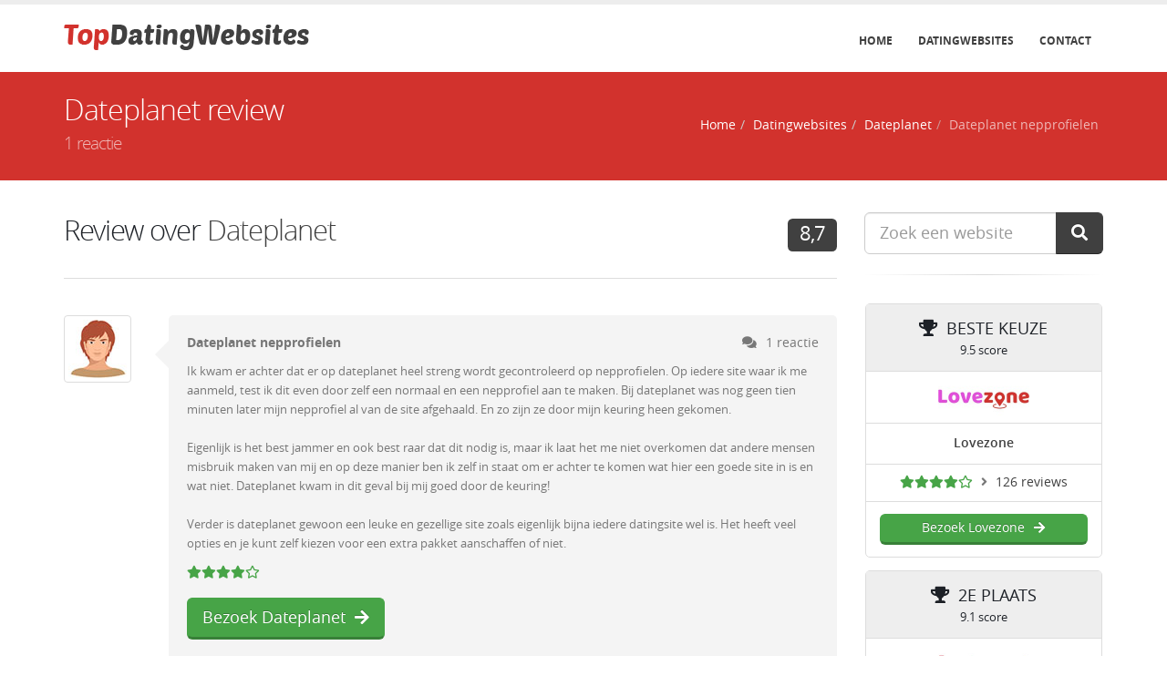

--- FILE ---
content_type: text/html; charset=UTF-8
request_url: https://www.topdatingwebsites.nl/review/dateplanet/3005-dateplanet-nepprofielen
body_size: 4413
content:
<!DOCTYPE html> <html lang="nl"> <head> <meta charset="utf-8"> <meta http-equiv="X-UA-Compatible" content="IE=edge"> <title>Dateplanet review - Dateplanet nepprofielen - 1 reactie</title> <meta name="robots" content="index, follow"> <meta name="description" content="Ik kwam er achter dat er op dateplanet heel streng wordt gecontroleerd op nepprofielen. Op iedere site waar ik me aanmeld, test ik dit even door zelf een ..."> <meta name="author" content="Topdatingwebsites"> <link rel="canonical" href="https://www.topdatingwebsites.nl/review/dateplanet/3005-dateplanet-nepprofielen"> <link rel="shortcut icon" type="image/x-icon" href="https://www.topdatingwebsites.nl/img/favicon.ico?v0808" /> <link rel="apple-touch-icon" type="image/x-icon" sizes="180x180" href="https://www.topdatingwebsites.nl/img/logo-180.png?v0808"> <meta name="viewport" content="width=device-width, minimum-scale=1.0, maximum-scale=1.0, user-scalable=no"> <link rel="stylesheet" href="https://www.topdatingwebsites.nl/vendor/bootstrap/css/bootstrap.min.css?v0808"> <link rel="stylesheet" href="https://www.topdatingwebsites.nl/vendor/font-awesome/css/all.min.css?v0808"> <link rel="stylesheet" href="https://www.topdatingwebsites.nl/vendor/font-awesome/css/animated.min.css?v0808"> <link rel="stylesheet" href="https://www.topdatingwebsites.nl/css/theme.css?v0808"> <link rel="stylesheet" href="https://www.topdatingwebsites.nl/css/theme-elements.css?v0808"> <link rel="stylesheet" href="https://www.topdatingwebsites.nl/css/theme-blog.css?v0808"> <link rel="stylesheet" href="https://www.topdatingwebsites.nl/css/theme-animate.css?v0808"> <link rel="stylesheet" href="https://www.topdatingwebsites.nl/css/skins/dark-grey.css?v0808"> <link rel="stylesheet" href="https://www.topdatingwebsites.nl/css/custom.css?v0808"> <script src="https://www.topdatingwebsites.nl/vendor/modernizr/modernizr.min.js?v0808"></script> <script src="https://www.google.com/recaptcha/api.js" async defer></script> <script type="application/ld+json">
			{
				"@context": "http://schema.org",
				"@type": "Review",
				"name": "Dateplanet nepprofielen",
				"reviewBody": "Ik kwam er achter dat er op dateplanet heel streng wordt gecontroleerd op nepprofielen. Op iedere site waar ik me aanmeld, test ik dit even door zelf een normaal en een nepprofiel aan te maken. Bij dateplanet was nog geen tien minuten later mijn nepprofiel al van de site afgehaald. En zo zijn ze door mijn keuring heen gekomen. Eigenlijk is het best jammer en ook best raar dat dit nodig is, maar ik laat het me niet overkomen dat andere mensen misbruik maken van mij en op deze manier ben ik zelf in staat om er achter te komen wat hier een goede site in is en wat niet. Dateplanet kwam in dit geval bij mij goed door de keuring! Verder is dateplanet gewoon een leuke en gezellige site zoals eigenlijk bijna iedere datingsite wel is. Het heeft veel opties en je kunt zelf kiezen voor een extra pakket aanschaffen of niet.",
				"datePublished": "2018-09-10T17:21:47+0200",
				"commentCount": "1",
				"inLanguage" : "nl_NL",
				"itemReviewed": {
					"@type": "Organization",
					"name": "Dateplanet",
					"url": "https://www.topdatingwebsites.nl/datingwebsite/dateplanet"
				},
				"author": {
					"@type": "Person",
					"name": "bas"
				},
				"publisher": {
					"@type": "Organization",
					"name": "Topdatingwebsites",
					"logo": {
						"@type": "ImageObject",
						"url": "https://www.topdatingwebsites.nl/img/logo.png",
						"width": "269",
						"height": "28"
					}
				},
				"reviewRating": {
					"@type": "Rating",
					"ratingValue": "4",
					"bestRating": "5"
				}
			}
			</script> <script type="application/ld+json">
{
  "@context": "https://schema.org",
  "@type": "BreadcrumbList",
  "itemListElement": [{
			"@type": "ListItem",
			"position": 1,
			"name": "Home",
			"item": "https://www.topdatingwebsites.nl/"
		  },{
			"@type": "ListItem",
			"position": 2,
			"name": "Datingwebsites",
			"item": "https://www.topdatingwebsites.nl/datingwebsites"
		  },{
			"@type": "ListItem",
			"position": 3,
			"name": "Dateplanet",
			"item": "https://www.topdatingwebsites.nl/datingwebsite/dateplanet"
		  },{
			"@type": "ListItem",
			"position": 4,
			"name": "Dateplanet nepprofielen",
			"item": "https://www.topdatingwebsites.nl/review/dateplanet/3005-dateplanet-nepprofielen"
		  }]
}
</script> </head> <body> <div class="body"> <header id="header" class="header-narrow" data-plugin-options='{"stickyEnabled": false, "stickyEnableOnBoxed": false, "stickyEnableOnMobile": false, "stickyStartAt": 0, "stickySetTop": 0 }'> <div class="header-body"> <div class="header-container container"> <div class="header-row"> <div class="header-column"> <div class="header-logo"> <a href="https://www.topdatingwebsites.nl/"> <img src="https://www.topdatingwebsites.nl/img/logo.png?v0808" width="269" height="28" alt="Topdatingwebsites" title="Topdatingwebsites"> </a> </div> </div> <div class="header-column"> <div class="header-row"> <div class="header-nav"> <button class="btn header-btn-collapse-nav" data-toggle="collapse" data-target=".header-nav-main"> <i class="fa fa-bars"></i> </button> <div class="header-nav-main header-nav-main-effect-1 header-nav-main-sub-effect-1 collapse"> <nav> <ul class="nav nav-pills" id="mainNav"> <li><a href="https://www.topdatingwebsites.nl/">Home</a></li> <li><a href="https://www.topdatingwebsites.nl/datingwebsites">Datingwebsites</a></li> <li><a href="https://www.topdatingwebsites.nl/contact">Contact</a></li> </ul> </nav> </div> </div> </div> </div> </div> </div> </div> </header> <div role="main" class="main"> <section class="page-header page-header-color page-header-primary"> <div class="container"> <div class="row"> <div class="col-md-12"> <h1>Dateplanet review <span>1 reactie</span></h1> <ul class="breadcrumb breadcrumb-valign-mid"> <li><a href="https://www.topdatingwebsites.nl/">Home</a></li><li><a href="https://www.topdatingwebsites.nl/datingwebsites">Datingwebsites</a></li><li><a href="https://www.topdatingwebsites.nl/datingwebsite/dateplanet">Dateplanet</a></li><li class="active">Dateplanet nepprofielen</li> </ul> </div> </div> </div> </section> <div class="container"> <div class="row"> <div class="col-md-9"> <div class="modal" id="questionModal" tabindex="-1" role="dialog" aria-labelledby="questionModalLabel" aria-hidden="true" data-keyboard="false" data-backdrop="static"> <div class="modal-dialog modal-dialog-centered"> <div class="modal-content"> <div class="modal-header"> <button type="button" class="close mt-xs" data-dismiss="modal" aria-hidden="true">&times;</button> <h4 class="modal-title mb-xs" id="questionModalLabel">Dateplanet</h4> <div class="stars-rating mr-xs" title="4 sterren review gemiddelde"><i class="fas fa-star fa-lg green"></i><i class="fas fa-star fa-lg green"></i><i class="fas fa-star fa-lg green"></i><i class="fas fa-star fa-lg green"></i><i class="far fa-star fa-lg green"></i></div> <i class="fa fa-angle-right mr-xs"></i> 193 reviews			</div> <div class="modal-body text-center"> <div class="row"> <div class="col-sm-6 col-sm-offset-3"> <div class="border-content mb-md"> <a href="https://www.topdatingwebsites.nl/redirect/dateplanet" class="newtabstay" rel="nofollow"> <img src="https://www.topdatingwebsites.nl/img/pics/dateplanet.jpg" width="150" height="60" alt="Dateplanet" title="Dateplanet"> </a> </div> </div> </div> <h4>Lees review en bezoek Dateplanet</h4> <p class="mb-none"> <a href="https://www.topdatingwebsites.nl/redirect/dateplanet" class="btn btn-3d btn-success newtabstay" rel="nofollow">Akkoord<i class="fa fa-check ml-sm faa-vertical faa-slow animated"></i></a> </p> </div> </div> </div> </div> <div class="blog-posts"> <article class="post post-medium mb-none"> <div class="row"> <div class="col-md-12"> <div class="post-content"> <h2 class="mb-lg">
						Review over <a href="https://www.topdatingwebsites.nl/datingwebsite/dateplanet">Dateplanet</a> <a href="https://www.topdatingwebsites.nl/datingwebsite/dateplanet" class="pull-right nodecoration"><span class="label label-primary label-sm" title="Cijfer gegeven door Topdatingwebsites">8,7</span></a> </h2> </div> </div> </div> </article> <div class="post-block post-comments clearfix"> <ul class="comments"> <li> <div class="comment"> <div class="img-thumbnail"> <img src="https://www.topdatingwebsites.nl/img/avatars/9.jpg" alt="bas (45)" title="bas (45)" /> </div> <div class="comment-block"> <div class="comment-arrow"></div> <span class="comment-by"> <strong>Dateplanet nepprofielen</strong> <span class="pull-right"> <span><i class="fa fa-comments mr-sm"></i>1 reactie</span> </span> </span> <p class="mt-xs mb-sm">Ik kwam er achter dat er op dateplanet heel streng wordt gecontroleerd op nepprofielen. Op iedere site waar ik me aanmeld, test ik dit even door zelf een normaal en een nepprofiel aan te maken. Bij dateplanet was nog geen tien minuten later mijn nepprofiel al van de site afgehaald. En zo zijn ze door mijn keuring heen gekomen.<br /> <br />
Eigenlijk is het best jammer en ook best raar dat dit nodig is, maar ik laat het me niet overkomen dat andere mensen misbruik maken van mij en op deze manier ben ik zelf in staat om er achter te komen wat hier een goede site in is en wat niet. Dateplanet kwam in dit geval bij mij goed door de keuring! <br /> <br />
Verder is dateplanet gewoon een leuke en gezellige site zoals eigenlijk bijna iedere datingsite wel is. Het heeft veel opties en je kunt zelf kiezen voor een extra pakket aanschaffen of niet.</p> <div class="stars-rating" title="4 sterren waardering"><i class="fas fa-star green"></i><i class="fas fa-star green"></i><i class="fas fa-star green"></i><i class="fas fa-star green"></i><i class="far fa-star green"></i></div> <p class="mt-md mb-md"><a href="https://www.topdatingwebsites.nl/redirect/dateplanet" class="btn btn-3d btn-success btn-lg" target="_blank" rel="nofollow">Bezoek Dateplanet<i class="fa fa-arrow-right ml-sm faa-horizontal faa-slow animated"></i></a></p> <span class="date pull-right"><i class="fa fa-male mr-xs"></i>bas (45) <i class="fa fa-calendar ml-sm mr-xs"></i>10 september 2018</span> </div> </div> <ul class="comments reply" id="reacties"> <li> <div class="comment"> <div class="img-thumbnail"> <img src="https://www.topdatingwebsites.nl/img/avatars/13.jpg" alt=" (54)" title="Pieter (54)" /> </div> <div class="comment-block"> <div class="comment-arrow"></div> <p class="mb-sm">Wat erg eigenlijk als je er over nadenkt dat iemand zoiets als jij doet, gewoon omdat we zo achterdochtig zijn geraakt door de maatschappij waar we in leven. Klaarblijkelijk is zijn er zoveel mensen die zich zo stom gedragen dat andere mensen achterdochtig zijn geworden en acties gaan ondernemen zoals jij dat hebt gedaan. <br /> <br />
Ik heb hier nog nooit op deze manier over nagedacht, maar wanneer ik dit allemaal lees dan snap ik het wel waarom je het doet. En waarschijnlijk zullen en dan ook dus regelmatig nepprofielen af gegooid worden! Hoewel ik geen idee heb hoe je dit kunt zien en er achter kunt komen of het nu echt of nep is. Maar ik ben natuurlijk ook maar een leek op dat gebied.</p> <span class="date pull-right"><i class="fa fa-male mr-xs"></i>Pieter (54) <i class="fa fa-calendar ml-sm mr-xs"></i>10 september 2018</span> </div> </div> </li> <li> <div class="comment"> <div class="img-thumbnail"> <img src="https://www.topdatingwebsites.nl/img/avatars/11.jpg" alt=" (43)" title="Marco knemeijer (43)" /> </div> <div class="comment-block"> <div class="comment-arrow"></div> <p class="mb-sm">Ik ben al een tijdje lid van Dit plan dateplannet Maar ik kijk eerst de aap uit de boom hier,Ik vertrouw het niet zo, ik krijg allemaal berichten van vrouwen,De mooiste vrouwen, dus eigenlijk te mooi om waar te zijn,Het lijkt toch wel een computer hoor, die berichten stuurt</p> <span class="date pull-right"><i class="fa fa-male mr-xs"></i>Marco knemeijer (43) <i class="fa fa-calendar ml-sm mr-xs"></i>18 september 2018</span> </div> </div> </li> </ul> </li> </ul> </div> <hr class="solid tall m-none"> <div class="text-center mt-lg mb-lg"> <button class="btn btn-primary btn-lg" data-toggle="modal" data-target="#reactieModal"> <i class="fa fa-plus mr-sm faa-vertical faa-slow animated"></i>Plaats een reactie
		</button> </div> <div class="modal" id="reactieModal" tabindex="-1" role="dialog" aria-labelledby="reactieModalLabel" aria-hidden="true" data-keyboard="false" data-backdrop="static"> <div class="modal-dialog modal-dialog-centered"> <div class="modal-content"> <div class="modal-header"> <button type="button" class="close mt-xs" data-dismiss="modal" aria-hidden="true">&times;</button> <h4 class="modal-title" id="reactieModalLabel">Schrijf een reactie over deze review</h4> </div> <div class="modal-body"> <form method="post" action=""> <div class="row"> <div class="form-group"> <div class="col-md-3"> <label for="naam">Naam</label> <input type="text" id="naam" name="naam" class="form-control" value="" maxlength="30"> </div> <div class="col-md-4"> <label for="email">E-mailadres</label> <input type="text" id="email" name="email" class="form-control" value="" maxlength="100"> </div> <div class="col-md-3"> <label for="geslacht">Geslacht</label> <select name="geslacht" id="geslacht" class="form-control"> <option value="" selected="selected">Kies geslacht</option> <option value="Man">Man</option> <option value="Vrouw">Vrouw</option> </select> </div> <div class="col-md-2"> <label for="leeftijd">Leeftijd</label> <input type="text" id="leeftijd" name="leeftijd" class="form-control" value="" maxlength="2"> </div> </div> </div> <div class="row"> <div class="form-group"> <div class="col-md-12"> <label for="tekst">Reactie tekst</label> <textarea name="tekst" id="tekst" class="form-control" rows="5"></textarea> </div> </div> </div> <div class="row"> <div class="form-group"> <div class="col-md-12"> <div class="g-recaptcha" data-sitekey="6LeK4P4ZAAAAALlUEizGVVdxCGrUMvMWxbJzqiIi"></div> </div> </div> </div> <div class="row"> <div class="col-md-12"> <input type="submit" name="submit" value="Plaats reactie" class="btn btn-primary btn-lg"> </div> </div> </form> </div> </div> </div> </div> <hr class="solid tall mt-none mb-lg"> <h5><a href="https://www.topdatingwebsites.nl/datingwebsite/dateplanet"><i class="fa fa-arrow-left mr-sm"></i>Meer informatie en reviews over Dateplanet</a></h5> </div> </div> <div class="col-md-3"> <aside class="sidebar"> <form action="https://www.topdatingwebsites.nl/zoeken" method="post"> <div class="input-group input-group-lg"> <input type="text" name="keyword" class="form-control" value="" placeholder="Zoek een website" /> <span class="input-group-btn"> <button type="submit" name="zoeken" class="btn btn-primary btn-lg"><i class="fa fa-search"></i></button> </span> </div> </form> <hr> <div class="row"> <div class="pricing-table princig-table-flat spaced"> <div class="col-md-12"> <div class="plan mb-md"> <h3 class="light p-md pb-sm"> <i class="fa fa-trophy mr-sm"></i>Beste keuze						<em class="desc">9.5 score</em> </h3> <ul> <li> <a href="https://www.topdatingwebsites.nl/datingwebsite/lovezone"> <img src="https://www.topdatingwebsites.nl/img/pics/lovezone.jpg" width="100" height="40" alt="Lovezone" title="Lovezone"> </a> </li> <li><h5 class="m-xs"><a href="https://www.topdatingwebsites.nl/datingwebsite/lovezone">Lovezone</a></h5></li> <li> <div class="stars-rating mr-xs" title="4 sterren review gemiddelde"><a href="https://www.topdatingwebsites.nl/datingwebsite/lovezone"><i class="fas fa-star green"></i><i class="fas fa-star green"></i><i class="fas fa-star green"></i><i class="fas fa-star green"></i><i class="far fa-star green"></i></a></div> <i class="fa fa-angle-right mr-xs"></i> <a href="https://www.topdatingwebsites.nl/datingwebsite/lovezone">126 reviews</a> </li> <li class="pl-md pr-md"> <a href="https://www.topdatingwebsites.nl/redirect/lovezone" class="btn btn-3d btn-success btn-block" target="_blank" rel="nofollow">Bezoek Lovezone<i class="fa fa-arrow-right ml-sm faa-horizontal faa-slow animated"></i></a> </li> </ul> </div> </div> <div class="col-md-12"> <div class="plan mb-md"> <h3 class="light p-md pb-sm"> <i class="fa fa-trophy mr-sm"></i>2e plaats						<em class="desc">9.1 score</em> </h3> <ul> <li> <a href="https://www.topdatingwebsites.nl/datingwebsite/hot-or-not"> <img src="https://www.topdatingwebsites.nl/img/pics/hot-or-not.jpg" width="100" height="40" alt="Hot or Not" title="Hot or Not"> </a> </li> <li><h5 class="m-xs"><a href="https://www.topdatingwebsites.nl/datingwebsite/hot-or-not">Hot or Not</a></h5></li> <li> <div class="stars-rating mr-xs" title="4 sterren review gemiddelde"><a href="https://www.topdatingwebsites.nl/datingwebsite/hot-or-not"><i class="fas fa-star green"></i><i class="fas fa-star green"></i><i class="fas fa-star green"></i><i class="fas fa-star green"></i><i class="far fa-star green"></i></a></div> <i class="fa fa-angle-right mr-xs"></i> <a href="https://www.topdatingwebsites.nl/datingwebsite/hot-or-not">402 reviews</a> </li> <li class="pl-md pr-md"> <a href="https://www.topdatingwebsites.nl/redirect/hot-or-not" class="btn btn-3d btn-success btn-block" target="_blank" rel="nofollow">Bezoek Hot or Not<i class="fa fa-arrow-right ml-sm faa-horizontal faa-slow animated"></i></a> </li> </ul> </div> </div> <div class="col-md-12"> <div class="plan mb-md"> <h3 class="light p-md pb-sm"> <i class="fa fa-trophy mr-sm"></i>3e plaats						<em class="desc">9.0 score</em> </h3> <ul> <li> <a href="https://www.topdatingwebsites.nl/datingwebsite/badoo"> <img src="https://www.topdatingwebsites.nl/img/pics/badoo.jpg" width="100" height="40" alt="Badoo" title="Badoo"> </a> </li> <li><h5 class="m-xs"><a href="https://www.topdatingwebsites.nl/datingwebsite/badoo">Badoo</a></h5></li> <li> <div class="stars-rating mr-xs" title="2.5 sterren review gemiddelde"><a href="https://www.topdatingwebsites.nl/datingwebsite/badoo"><i class="fas fa-star orange"></i><i class="fas fa-star orange"></i><i class="fas fa-star-half-alt orange"></i><i class="far fa-star orange"></i><i class="far fa-star orange"></i></a></div> <i class="fa fa-angle-right mr-xs"></i> <a href="https://www.topdatingwebsites.nl/datingwebsite/badoo">321 reviews</a> </li> <li class="pl-md pr-md"> <a href="https://www.topdatingwebsites.nl/redirect/badoo" class="btn btn-3d btn-success btn-block" target="_blank" rel="nofollow">Bezoek Badoo<i class="fa fa-arrow-right ml-sm faa-horizontal faa-slow animated"></i></a> </li> </ul> </div> </div> </div> </div> </aside> </div> </div> </div> </div> <footer id="footer" class="light"> <div class="footer-copyright"> <div class="container"> <div class="row"> <div class="col-md-4"> <p>© Topdatingwebsites 2026</p> </div> <div class="col-md-8"> <nav id="sub-menu"> <ul> <li><a href="https://www.topdatingwebsites.nl/">Home</a></li> <li><a href="https://www.topdatingwebsites.nl/datingwebsites">Datingwebsites</a></li> <li><a href="https://www.topdatingwebsites.nl/voorwaarden">Voorwaarden</a></li> <li class="pr-none"><a href="https://www.topdatingwebsites.nl/contact">Contact</a></li> </ul> </nav> </div> </div> </div> </div> </footer> </div> <script src="https://www.topdatingwebsites.nl/vendor/jquery/jquery.min.js?v0808"></script> <script src="https://www.topdatingwebsites.nl/vendor/jquery.appear/jquery.appear.min.js?v0808"></script> <script src="https://www.topdatingwebsites.nl/vendor/jquery.easing/jquery.easing.min.js?v0808"></script> <script src="https://www.topdatingwebsites.nl/vendor/jquery-cookie/jquery-cookie.min.js?v0808"></script> <script src="https://www.topdatingwebsites.nl/vendor/bootstrap/js/bootstrap.min.js?v0808"></script> <script src="https://www.topdatingwebsites.nl/vendor/common/common.min.js?v0808"></script> <script src="https://www.topdatingwebsites.nl/js/theme.js?v0808"></script> <script src="https://www.topdatingwebsites.nl/js/theme.init.js?v0808"></script> <script src="https://www.topdatingwebsites.nl/js/custom.js?v0808"></script> <script async src='https://www.googletagmanager.com/gtag/js?id=G-SS77T7KRYN'></script> <script>
	window.dataLayer = window.dataLayer || [];
	function gtag(){dataLayer.push(arguments);}
	gtag('js', new Date());
	gtag('config', 'G-SS77T7KRYN');
</script> </body> </html>

--- FILE ---
content_type: text/html; charset=utf-8
request_url: https://www.google.com/recaptcha/api2/anchor?ar=1&k=6LeK4P4ZAAAAALlUEizGVVdxCGrUMvMWxbJzqiIi&co=aHR0cHM6Ly93d3cudG9wZGF0aW5nd2Vic2l0ZXMubmw6NDQz&hl=en&v=PoyoqOPhxBO7pBk68S4YbpHZ&size=normal&anchor-ms=20000&execute-ms=30000&cb=9ut524ino908
body_size: 49423
content:
<!DOCTYPE HTML><html dir="ltr" lang="en"><head><meta http-equiv="Content-Type" content="text/html; charset=UTF-8">
<meta http-equiv="X-UA-Compatible" content="IE=edge">
<title>reCAPTCHA</title>
<style type="text/css">
/* cyrillic-ext */
@font-face {
  font-family: 'Roboto';
  font-style: normal;
  font-weight: 400;
  font-stretch: 100%;
  src: url(//fonts.gstatic.com/s/roboto/v48/KFO7CnqEu92Fr1ME7kSn66aGLdTylUAMa3GUBHMdazTgWw.woff2) format('woff2');
  unicode-range: U+0460-052F, U+1C80-1C8A, U+20B4, U+2DE0-2DFF, U+A640-A69F, U+FE2E-FE2F;
}
/* cyrillic */
@font-face {
  font-family: 'Roboto';
  font-style: normal;
  font-weight: 400;
  font-stretch: 100%;
  src: url(//fonts.gstatic.com/s/roboto/v48/KFO7CnqEu92Fr1ME7kSn66aGLdTylUAMa3iUBHMdazTgWw.woff2) format('woff2');
  unicode-range: U+0301, U+0400-045F, U+0490-0491, U+04B0-04B1, U+2116;
}
/* greek-ext */
@font-face {
  font-family: 'Roboto';
  font-style: normal;
  font-weight: 400;
  font-stretch: 100%;
  src: url(//fonts.gstatic.com/s/roboto/v48/KFO7CnqEu92Fr1ME7kSn66aGLdTylUAMa3CUBHMdazTgWw.woff2) format('woff2');
  unicode-range: U+1F00-1FFF;
}
/* greek */
@font-face {
  font-family: 'Roboto';
  font-style: normal;
  font-weight: 400;
  font-stretch: 100%;
  src: url(//fonts.gstatic.com/s/roboto/v48/KFO7CnqEu92Fr1ME7kSn66aGLdTylUAMa3-UBHMdazTgWw.woff2) format('woff2');
  unicode-range: U+0370-0377, U+037A-037F, U+0384-038A, U+038C, U+038E-03A1, U+03A3-03FF;
}
/* math */
@font-face {
  font-family: 'Roboto';
  font-style: normal;
  font-weight: 400;
  font-stretch: 100%;
  src: url(//fonts.gstatic.com/s/roboto/v48/KFO7CnqEu92Fr1ME7kSn66aGLdTylUAMawCUBHMdazTgWw.woff2) format('woff2');
  unicode-range: U+0302-0303, U+0305, U+0307-0308, U+0310, U+0312, U+0315, U+031A, U+0326-0327, U+032C, U+032F-0330, U+0332-0333, U+0338, U+033A, U+0346, U+034D, U+0391-03A1, U+03A3-03A9, U+03B1-03C9, U+03D1, U+03D5-03D6, U+03F0-03F1, U+03F4-03F5, U+2016-2017, U+2034-2038, U+203C, U+2040, U+2043, U+2047, U+2050, U+2057, U+205F, U+2070-2071, U+2074-208E, U+2090-209C, U+20D0-20DC, U+20E1, U+20E5-20EF, U+2100-2112, U+2114-2115, U+2117-2121, U+2123-214F, U+2190, U+2192, U+2194-21AE, U+21B0-21E5, U+21F1-21F2, U+21F4-2211, U+2213-2214, U+2216-22FF, U+2308-230B, U+2310, U+2319, U+231C-2321, U+2336-237A, U+237C, U+2395, U+239B-23B7, U+23D0, U+23DC-23E1, U+2474-2475, U+25AF, U+25B3, U+25B7, U+25BD, U+25C1, U+25CA, U+25CC, U+25FB, U+266D-266F, U+27C0-27FF, U+2900-2AFF, U+2B0E-2B11, U+2B30-2B4C, U+2BFE, U+3030, U+FF5B, U+FF5D, U+1D400-1D7FF, U+1EE00-1EEFF;
}
/* symbols */
@font-face {
  font-family: 'Roboto';
  font-style: normal;
  font-weight: 400;
  font-stretch: 100%;
  src: url(//fonts.gstatic.com/s/roboto/v48/KFO7CnqEu92Fr1ME7kSn66aGLdTylUAMaxKUBHMdazTgWw.woff2) format('woff2');
  unicode-range: U+0001-000C, U+000E-001F, U+007F-009F, U+20DD-20E0, U+20E2-20E4, U+2150-218F, U+2190, U+2192, U+2194-2199, U+21AF, U+21E6-21F0, U+21F3, U+2218-2219, U+2299, U+22C4-22C6, U+2300-243F, U+2440-244A, U+2460-24FF, U+25A0-27BF, U+2800-28FF, U+2921-2922, U+2981, U+29BF, U+29EB, U+2B00-2BFF, U+4DC0-4DFF, U+FFF9-FFFB, U+10140-1018E, U+10190-1019C, U+101A0, U+101D0-101FD, U+102E0-102FB, U+10E60-10E7E, U+1D2C0-1D2D3, U+1D2E0-1D37F, U+1F000-1F0FF, U+1F100-1F1AD, U+1F1E6-1F1FF, U+1F30D-1F30F, U+1F315, U+1F31C, U+1F31E, U+1F320-1F32C, U+1F336, U+1F378, U+1F37D, U+1F382, U+1F393-1F39F, U+1F3A7-1F3A8, U+1F3AC-1F3AF, U+1F3C2, U+1F3C4-1F3C6, U+1F3CA-1F3CE, U+1F3D4-1F3E0, U+1F3ED, U+1F3F1-1F3F3, U+1F3F5-1F3F7, U+1F408, U+1F415, U+1F41F, U+1F426, U+1F43F, U+1F441-1F442, U+1F444, U+1F446-1F449, U+1F44C-1F44E, U+1F453, U+1F46A, U+1F47D, U+1F4A3, U+1F4B0, U+1F4B3, U+1F4B9, U+1F4BB, U+1F4BF, U+1F4C8-1F4CB, U+1F4D6, U+1F4DA, U+1F4DF, U+1F4E3-1F4E6, U+1F4EA-1F4ED, U+1F4F7, U+1F4F9-1F4FB, U+1F4FD-1F4FE, U+1F503, U+1F507-1F50B, U+1F50D, U+1F512-1F513, U+1F53E-1F54A, U+1F54F-1F5FA, U+1F610, U+1F650-1F67F, U+1F687, U+1F68D, U+1F691, U+1F694, U+1F698, U+1F6AD, U+1F6B2, U+1F6B9-1F6BA, U+1F6BC, U+1F6C6-1F6CF, U+1F6D3-1F6D7, U+1F6E0-1F6EA, U+1F6F0-1F6F3, U+1F6F7-1F6FC, U+1F700-1F7FF, U+1F800-1F80B, U+1F810-1F847, U+1F850-1F859, U+1F860-1F887, U+1F890-1F8AD, U+1F8B0-1F8BB, U+1F8C0-1F8C1, U+1F900-1F90B, U+1F93B, U+1F946, U+1F984, U+1F996, U+1F9E9, U+1FA00-1FA6F, U+1FA70-1FA7C, U+1FA80-1FA89, U+1FA8F-1FAC6, U+1FACE-1FADC, U+1FADF-1FAE9, U+1FAF0-1FAF8, U+1FB00-1FBFF;
}
/* vietnamese */
@font-face {
  font-family: 'Roboto';
  font-style: normal;
  font-weight: 400;
  font-stretch: 100%;
  src: url(//fonts.gstatic.com/s/roboto/v48/KFO7CnqEu92Fr1ME7kSn66aGLdTylUAMa3OUBHMdazTgWw.woff2) format('woff2');
  unicode-range: U+0102-0103, U+0110-0111, U+0128-0129, U+0168-0169, U+01A0-01A1, U+01AF-01B0, U+0300-0301, U+0303-0304, U+0308-0309, U+0323, U+0329, U+1EA0-1EF9, U+20AB;
}
/* latin-ext */
@font-face {
  font-family: 'Roboto';
  font-style: normal;
  font-weight: 400;
  font-stretch: 100%;
  src: url(//fonts.gstatic.com/s/roboto/v48/KFO7CnqEu92Fr1ME7kSn66aGLdTylUAMa3KUBHMdazTgWw.woff2) format('woff2');
  unicode-range: U+0100-02BA, U+02BD-02C5, U+02C7-02CC, U+02CE-02D7, U+02DD-02FF, U+0304, U+0308, U+0329, U+1D00-1DBF, U+1E00-1E9F, U+1EF2-1EFF, U+2020, U+20A0-20AB, U+20AD-20C0, U+2113, U+2C60-2C7F, U+A720-A7FF;
}
/* latin */
@font-face {
  font-family: 'Roboto';
  font-style: normal;
  font-weight: 400;
  font-stretch: 100%;
  src: url(//fonts.gstatic.com/s/roboto/v48/KFO7CnqEu92Fr1ME7kSn66aGLdTylUAMa3yUBHMdazQ.woff2) format('woff2');
  unicode-range: U+0000-00FF, U+0131, U+0152-0153, U+02BB-02BC, U+02C6, U+02DA, U+02DC, U+0304, U+0308, U+0329, U+2000-206F, U+20AC, U+2122, U+2191, U+2193, U+2212, U+2215, U+FEFF, U+FFFD;
}
/* cyrillic-ext */
@font-face {
  font-family: 'Roboto';
  font-style: normal;
  font-weight: 500;
  font-stretch: 100%;
  src: url(//fonts.gstatic.com/s/roboto/v48/KFO7CnqEu92Fr1ME7kSn66aGLdTylUAMa3GUBHMdazTgWw.woff2) format('woff2');
  unicode-range: U+0460-052F, U+1C80-1C8A, U+20B4, U+2DE0-2DFF, U+A640-A69F, U+FE2E-FE2F;
}
/* cyrillic */
@font-face {
  font-family: 'Roboto';
  font-style: normal;
  font-weight: 500;
  font-stretch: 100%;
  src: url(//fonts.gstatic.com/s/roboto/v48/KFO7CnqEu92Fr1ME7kSn66aGLdTylUAMa3iUBHMdazTgWw.woff2) format('woff2');
  unicode-range: U+0301, U+0400-045F, U+0490-0491, U+04B0-04B1, U+2116;
}
/* greek-ext */
@font-face {
  font-family: 'Roboto';
  font-style: normal;
  font-weight: 500;
  font-stretch: 100%;
  src: url(//fonts.gstatic.com/s/roboto/v48/KFO7CnqEu92Fr1ME7kSn66aGLdTylUAMa3CUBHMdazTgWw.woff2) format('woff2');
  unicode-range: U+1F00-1FFF;
}
/* greek */
@font-face {
  font-family: 'Roboto';
  font-style: normal;
  font-weight: 500;
  font-stretch: 100%;
  src: url(//fonts.gstatic.com/s/roboto/v48/KFO7CnqEu92Fr1ME7kSn66aGLdTylUAMa3-UBHMdazTgWw.woff2) format('woff2');
  unicode-range: U+0370-0377, U+037A-037F, U+0384-038A, U+038C, U+038E-03A1, U+03A3-03FF;
}
/* math */
@font-face {
  font-family: 'Roboto';
  font-style: normal;
  font-weight: 500;
  font-stretch: 100%;
  src: url(//fonts.gstatic.com/s/roboto/v48/KFO7CnqEu92Fr1ME7kSn66aGLdTylUAMawCUBHMdazTgWw.woff2) format('woff2');
  unicode-range: U+0302-0303, U+0305, U+0307-0308, U+0310, U+0312, U+0315, U+031A, U+0326-0327, U+032C, U+032F-0330, U+0332-0333, U+0338, U+033A, U+0346, U+034D, U+0391-03A1, U+03A3-03A9, U+03B1-03C9, U+03D1, U+03D5-03D6, U+03F0-03F1, U+03F4-03F5, U+2016-2017, U+2034-2038, U+203C, U+2040, U+2043, U+2047, U+2050, U+2057, U+205F, U+2070-2071, U+2074-208E, U+2090-209C, U+20D0-20DC, U+20E1, U+20E5-20EF, U+2100-2112, U+2114-2115, U+2117-2121, U+2123-214F, U+2190, U+2192, U+2194-21AE, U+21B0-21E5, U+21F1-21F2, U+21F4-2211, U+2213-2214, U+2216-22FF, U+2308-230B, U+2310, U+2319, U+231C-2321, U+2336-237A, U+237C, U+2395, U+239B-23B7, U+23D0, U+23DC-23E1, U+2474-2475, U+25AF, U+25B3, U+25B7, U+25BD, U+25C1, U+25CA, U+25CC, U+25FB, U+266D-266F, U+27C0-27FF, U+2900-2AFF, U+2B0E-2B11, U+2B30-2B4C, U+2BFE, U+3030, U+FF5B, U+FF5D, U+1D400-1D7FF, U+1EE00-1EEFF;
}
/* symbols */
@font-face {
  font-family: 'Roboto';
  font-style: normal;
  font-weight: 500;
  font-stretch: 100%;
  src: url(//fonts.gstatic.com/s/roboto/v48/KFO7CnqEu92Fr1ME7kSn66aGLdTylUAMaxKUBHMdazTgWw.woff2) format('woff2');
  unicode-range: U+0001-000C, U+000E-001F, U+007F-009F, U+20DD-20E0, U+20E2-20E4, U+2150-218F, U+2190, U+2192, U+2194-2199, U+21AF, U+21E6-21F0, U+21F3, U+2218-2219, U+2299, U+22C4-22C6, U+2300-243F, U+2440-244A, U+2460-24FF, U+25A0-27BF, U+2800-28FF, U+2921-2922, U+2981, U+29BF, U+29EB, U+2B00-2BFF, U+4DC0-4DFF, U+FFF9-FFFB, U+10140-1018E, U+10190-1019C, U+101A0, U+101D0-101FD, U+102E0-102FB, U+10E60-10E7E, U+1D2C0-1D2D3, U+1D2E0-1D37F, U+1F000-1F0FF, U+1F100-1F1AD, U+1F1E6-1F1FF, U+1F30D-1F30F, U+1F315, U+1F31C, U+1F31E, U+1F320-1F32C, U+1F336, U+1F378, U+1F37D, U+1F382, U+1F393-1F39F, U+1F3A7-1F3A8, U+1F3AC-1F3AF, U+1F3C2, U+1F3C4-1F3C6, U+1F3CA-1F3CE, U+1F3D4-1F3E0, U+1F3ED, U+1F3F1-1F3F3, U+1F3F5-1F3F7, U+1F408, U+1F415, U+1F41F, U+1F426, U+1F43F, U+1F441-1F442, U+1F444, U+1F446-1F449, U+1F44C-1F44E, U+1F453, U+1F46A, U+1F47D, U+1F4A3, U+1F4B0, U+1F4B3, U+1F4B9, U+1F4BB, U+1F4BF, U+1F4C8-1F4CB, U+1F4D6, U+1F4DA, U+1F4DF, U+1F4E3-1F4E6, U+1F4EA-1F4ED, U+1F4F7, U+1F4F9-1F4FB, U+1F4FD-1F4FE, U+1F503, U+1F507-1F50B, U+1F50D, U+1F512-1F513, U+1F53E-1F54A, U+1F54F-1F5FA, U+1F610, U+1F650-1F67F, U+1F687, U+1F68D, U+1F691, U+1F694, U+1F698, U+1F6AD, U+1F6B2, U+1F6B9-1F6BA, U+1F6BC, U+1F6C6-1F6CF, U+1F6D3-1F6D7, U+1F6E0-1F6EA, U+1F6F0-1F6F3, U+1F6F7-1F6FC, U+1F700-1F7FF, U+1F800-1F80B, U+1F810-1F847, U+1F850-1F859, U+1F860-1F887, U+1F890-1F8AD, U+1F8B0-1F8BB, U+1F8C0-1F8C1, U+1F900-1F90B, U+1F93B, U+1F946, U+1F984, U+1F996, U+1F9E9, U+1FA00-1FA6F, U+1FA70-1FA7C, U+1FA80-1FA89, U+1FA8F-1FAC6, U+1FACE-1FADC, U+1FADF-1FAE9, U+1FAF0-1FAF8, U+1FB00-1FBFF;
}
/* vietnamese */
@font-face {
  font-family: 'Roboto';
  font-style: normal;
  font-weight: 500;
  font-stretch: 100%;
  src: url(//fonts.gstatic.com/s/roboto/v48/KFO7CnqEu92Fr1ME7kSn66aGLdTylUAMa3OUBHMdazTgWw.woff2) format('woff2');
  unicode-range: U+0102-0103, U+0110-0111, U+0128-0129, U+0168-0169, U+01A0-01A1, U+01AF-01B0, U+0300-0301, U+0303-0304, U+0308-0309, U+0323, U+0329, U+1EA0-1EF9, U+20AB;
}
/* latin-ext */
@font-face {
  font-family: 'Roboto';
  font-style: normal;
  font-weight: 500;
  font-stretch: 100%;
  src: url(//fonts.gstatic.com/s/roboto/v48/KFO7CnqEu92Fr1ME7kSn66aGLdTylUAMa3KUBHMdazTgWw.woff2) format('woff2');
  unicode-range: U+0100-02BA, U+02BD-02C5, U+02C7-02CC, U+02CE-02D7, U+02DD-02FF, U+0304, U+0308, U+0329, U+1D00-1DBF, U+1E00-1E9F, U+1EF2-1EFF, U+2020, U+20A0-20AB, U+20AD-20C0, U+2113, U+2C60-2C7F, U+A720-A7FF;
}
/* latin */
@font-face {
  font-family: 'Roboto';
  font-style: normal;
  font-weight: 500;
  font-stretch: 100%;
  src: url(//fonts.gstatic.com/s/roboto/v48/KFO7CnqEu92Fr1ME7kSn66aGLdTylUAMa3yUBHMdazQ.woff2) format('woff2');
  unicode-range: U+0000-00FF, U+0131, U+0152-0153, U+02BB-02BC, U+02C6, U+02DA, U+02DC, U+0304, U+0308, U+0329, U+2000-206F, U+20AC, U+2122, U+2191, U+2193, U+2212, U+2215, U+FEFF, U+FFFD;
}
/* cyrillic-ext */
@font-face {
  font-family: 'Roboto';
  font-style: normal;
  font-weight: 900;
  font-stretch: 100%;
  src: url(//fonts.gstatic.com/s/roboto/v48/KFO7CnqEu92Fr1ME7kSn66aGLdTylUAMa3GUBHMdazTgWw.woff2) format('woff2');
  unicode-range: U+0460-052F, U+1C80-1C8A, U+20B4, U+2DE0-2DFF, U+A640-A69F, U+FE2E-FE2F;
}
/* cyrillic */
@font-face {
  font-family: 'Roboto';
  font-style: normal;
  font-weight: 900;
  font-stretch: 100%;
  src: url(//fonts.gstatic.com/s/roboto/v48/KFO7CnqEu92Fr1ME7kSn66aGLdTylUAMa3iUBHMdazTgWw.woff2) format('woff2');
  unicode-range: U+0301, U+0400-045F, U+0490-0491, U+04B0-04B1, U+2116;
}
/* greek-ext */
@font-face {
  font-family: 'Roboto';
  font-style: normal;
  font-weight: 900;
  font-stretch: 100%;
  src: url(//fonts.gstatic.com/s/roboto/v48/KFO7CnqEu92Fr1ME7kSn66aGLdTylUAMa3CUBHMdazTgWw.woff2) format('woff2');
  unicode-range: U+1F00-1FFF;
}
/* greek */
@font-face {
  font-family: 'Roboto';
  font-style: normal;
  font-weight: 900;
  font-stretch: 100%;
  src: url(//fonts.gstatic.com/s/roboto/v48/KFO7CnqEu92Fr1ME7kSn66aGLdTylUAMa3-UBHMdazTgWw.woff2) format('woff2');
  unicode-range: U+0370-0377, U+037A-037F, U+0384-038A, U+038C, U+038E-03A1, U+03A3-03FF;
}
/* math */
@font-face {
  font-family: 'Roboto';
  font-style: normal;
  font-weight: 900;
  font-stretch: 100%;
  src: url(//fonts.gstatic.com/s/roboto/v48/KFO7CnqEu92Fr1ME7kSn66aGLdTylUAMawCUBHMdazTgWw.woff2) format('woff2');
  unicode-range: U+0302-0303, U+0305, U+0307-0308, U+0310, U+0312, U+0315, U+031A, U+0326-0327, U+032C, U+032F-0330, U+0332-0333, U+0338, U+033A, U+0346, U+034D, U+0391-03A1, U+03A3-03A9, U+03B1-03C9, U+03D1, U+03D5-03D6, U+03F0-03F1, U+03F4-03F5, U+2016-2017, U+2034-2038, U+203C, U+2040, U+2043, U+2047, U+2050, U+2057, U+205F, U+2070-2071, U+2074-208E, U+2090-209C, U+20D0-20DC, U+20E1, U+20E5-20EF, U+2100-2112, U+2114-2115, U+2117-2121, U+2123-214F, U+2190, U+2192, U+2194-21AE, U+21B0-21E5, U+21F1-21F2, U+21F4-2211, U+2213-2214, U+2216-22FF, U+2308-230B, U+2310, U+2319, U+231C-2321, U+2336-237A, U+237C, U+2395, U+239B-23B7, U+23D0, U+23DC-23E1, U+2474-2475, U+25AF, U+25B3, U+25B7, U+25BD, U+25C1, U+25CA, U+25CC, U+25FB, U+266D-266F, U+27C0-27FF, U+2900-2AFF, U+2B0E-2B11, U+2B30-2B4C, U+2BFE, U+3030, U+FF5B, U+FF5D, U+1D400-1D7FF, U+1EE00-1EEFF;
}
/* symbols */
@font-face {
  font-family: 'Roboto';
  font-style: normal;
  font-weight: 900;
  font-stretch: 100%;
  src: url(//fonts.gstatic.com/s/roboto/v48/KFO7CnqEu92Fr1ME7kSn66aGLdTylUAMaxKUBHMdazTgWw.woff2) format('woff2');
  unicode-range: U+0001-000C, U+000E-001F, U+007F-009F, U+20DD-20E0, U+20E2-20E4, U+2150-218F, U+2190, U+2192, U+2194-2199, U+21AF, U+21E6-21F0, U+21F3, U+2218-2219, U+2299, U+22C4-22C6, U+2300-243F, U+2440-244A, U+2460-24FF, U+25A0-27BF, U+2800-28FF, U+2921-2922, U+2981, U+29BF, U+29EB, U+2B00-2BFF, U+4DC0-4DFF, U+FFF9-FFFB, U+10140-1018E, U+10190-1019C, U+101A0, U+101D0-101FD, U+102E0-102FB, U+10E60-10E7E, U+1D2C0-1D2D3, U+1D2E0-1D37F, U+1F000-1F0FF, U+1F100-1F1AD, U+1F1E6-1F1FF, U+1F30D-1F30F, U+1F315, U+1F31C, U+1F31E, U+1F320-1F32C, U+1F336, U+1F378, U+1F37D, U+1F382, U+1F393-1F39F, U+1F3A7-1F3A8, U+1F3AC-1F3AF, U+1F3C2, U+1F3C4-1F3C6, U+1F3CA-1F3CE, U+1F3D4-1F3E0, U+1F3ED, U+1F3F1-1F3F3, U+1F3F5-1F3F7, U+1F408, U+1F415, U+1F41F, U+1F426, U+1F43F, U+1F441-1F442, U+1F444, U+1F446-1F449, U+1F44C-1F44E, U+1F453, U+1F46A, U+1F47D, U+1F4A3, U+1F4B0, U+1F4B3, U+1F4B9, U+1F4BB, U+1F4BF, U+1F4C8-1F4CB, U+1F4D6, U+1F4DA, U+1F4DF, U+1F4E3-1F4E6, U+1F4EA-1F4ED, U+1F4F7, U+1F4F9-1F4FB, U+1F4FD-1F4FE, U+1F503, U+1F507-1F50B, U+1F50D, U+1F512-1F513, U+1F53E-1F54A, U+1F54F-1F5FA, U+1F610, U+1F650-1F67F, U+1F687, U+1F68D, U+1F691, U+1F694, U+1F698, U+1F6AD, U+1F6B2, U+1F6B9-1F6BA, U+1F6BC, U+1F6C6-1F6CF, U+1F6D3-1F6D7, U+1F6E0-1F6EA, U+1F6F0-1F6F3, U+1F6F7-1F6FC, U+1F700-1F7FF, U+1F800-1F80B, U+1F810-1F847, U+1F850-1F859, U+1F860-1F887, U+1F890-1F8AD, U+1F8B0-1F8BB, U+1F8C0-1F8C1, U+1F900-1F90B, U+1F93B, U+1F946, U+1F984, U+1F996, U+1F9E9, U+1FA00-1FA6F, U+1FA70-1FA7C, U+1FA80-1FA89, U+1FA8F-1FAC6, U+1FACE-1FADC, U+1FADF-1FAE9, U+1FAF0-1FAF8, U+1FB00-1FBFF;
}
/* vietnamese */
@font-face {
  font-family: 'Roboto';
  font-style: normal;
  font-weight: 900;
  font-stretch: 100%;
  src: url(//fonts.gstatic.com/s/roboto/v48/KFO7CnqEu92Fr1ME7kSn66aGLdTylUAMa3OUBHMdazTgWw.woff2) format('woff2');
  unicode-range: U+0102-0103, U+0110-0111, U+0128-0129, U+0168-0169, U+01A0-01A1, U+01AF-01B0, U+0300-0301, U+0303-0304, U+0308-0309, U+0323, U+0329, U+1EA0-1EF9, U+20AB;
}
/* latin-ext */
@font-face {
  font-family: 'Roboto';
  font-style: normal;
  font-weight: 900;
  font-stretch: 100%;
  src: url(//fonts.gstatic.com/s/roboto/v48/KFO7CnqEu92Fr1ME7kSn66aGLdTylUAMa3KUBHMdazTgWw.woff2) format('woff2');
  unicode-range: U+0100-02BA, U+02BD-02C5, U+02C7-02CC, U+02CE-02D7, U+02DD-02FF, U+0304, U+0308, U+0329, U+1D00-1DBF, U+1E00-1E9F, U+1EF2-1EFF, U+2020, U+20A0-20AB, U+20AD-20C0, U+2113, U+2C60-2C7F, U+A720-A7FF;
}
/* latin */
@font-face {
  font-family: 'Roboto';
  font-style: normal;
  font-weight: 900;
  font-stretch: 100%;
  src: url(//fonts.gstatic.com/s/roboto/v48/KFO7CnqEu92Fr1ME7kSn66aGLdTylUAMa3yUBHMdazQ.woff2) format('woff2');
  unicode-range: U+0000-00FF, U+0131, U+0152-0153, U+02BB-02BC, U+02C6, U+02DA, U+02DC, U+0304, U+0308, U+0329, U+2000-206F, U+20AC, U+2122, U+2191, U+2193, U+2212, U+2215, U+FEFF, U+FFFD;
}

</style>
<link rel="stylesheet" type="text/css" href="https://www.gstatic.com/recaptcha/releases/PoyoqOPhxBO7pBk68S4YbpHZ/styles__ltr.css">
<script nonce="ecNzxWo4iNSQOJzyRcuQlA" type="text/javascript">window['__recaptcha_api'] = 'https://www.google.com/recaptcha/api2/';</script>
<script type="text/javascript" src="https://www.gstatic.com/recaptcha/releases/PoyoqOPhxBO7pBk68S4YbpHZ/recaptcha__en.js" nonce="ecNzxWo4iNSQOJzyRcuQlA">
      
    </script></head>
<body><div id="rc-anchor-alert" class="rc-anchor-alert"></div>
<input type="hidden" id="recaptcha-token" value="[base64]">
<script type="text/javascript" nonce="ecNzxWo4iNSQOJzyRcuQlA">
      recaptcha.anchor.Main.init("[\x22ainput\x22,[\x22bgdata\x22,\x22\x22,\[base64]/[base64]/[base64]/KE4oMTI0LHYsdi5HKSxMWihsLHYpKTpOKDEyNCx2LGwpLFYpLHYpLFQpKSxGKDE3MSx2KX0scjc9ZnVuY3Rpb24obCl7cmV0dXJuIGx9LEM9ZnVuY3Rpb24obCxWLHYpe04odixsLFYpLFZbYWtdPTI3OTZ9LG49ZnVuY3Rpb24obCxWKXtWLlg9KChWLlg/[base64]/[base64]/[base64]/[base64]/[base64]/[base64]/[base64]/[base64]/[base64]/[base64]/[base64]\\u003d\x22,\[base64]\\u003d\x22,\x22w5nCssO0MsKjUMO1w65BwpzDtsKbw73DpUQQJ8OcwrpKwpjDukEkw4/DlSLCusK4woAkwp/[base64]/CgWHDv8OQX3pmw495c0JEw7jDm8Obw4o9wpMjw71fwq7Diy8NeG7CplUvZMKpB8Kzwo/DoCPCkwrCnzovX8KSwr15NgfCisOUwqXChzbCmcOqw7PDiUl5ADjDljzDpsK3wrNTw4/[base64]/wq/[base64]/w6MowoBvw4JmwrhgwoPDjsONw4HDnWFGWcK/GsKbw51CwrDCpsKgw5w+Wj1Rw5/Dplh9OxTCnGs3AMKYw6s1wqvCmRpSwpvDvCXDmsOSworDr8OEw6nCoMK7woFKXMKrKwvCtsOCIcKdZcKMwoc9w5DDkHwwwrbDgURgw5/[base64]/[base64]/[base64]/JMKbRmHCk0XDmSLCp8O2VcOtw47CpcO3QcO+aWbCq8OQwpZWw68KRcOCwoTDuzPChsKqdilxwqMfwr/Cvx7DtTrClz0Dw7lkCg3Cv8ONwqbDs8KcZcOtwr/CtQrDr2FDa1vDvQwEeBkjw4TCssKHIsOlw7Nfw4TChmLDt8O6Q0rDqMO4wobDgxsZw7Rcw7DCmXHDkcKSwrQfwqFxKhjDv3DCjcK4w6s5w7/[base64]/[base64]/ChcKSwoZVwqgSWWDCusKNQiEiZGpbJAPDq0BCw6nDrsOFF8OpS8Kmby0ywoEHwoHDo8OOwpVUDcOpwrZUecOlw7c3w4ooCjY/w4zCrMOvwq/[base64]/YsK/aQPCgADCmHJOw6TCiMKbwqJyNW0EJ8OAN0vCucOXwo7Dg1JjV8OJYiLDsTdrw4nCm8K8TQHDuFZxw4LCkRnCuDVKZ2XClxQVNSohEMOTw4fDsDTDn8KQfWggwp9mwobCk0kbEsKtPxvDtg07w6/CvHUmXsOEw73DgyBRWizCtsK6fG4MYCnDrnsUwoVjw4kSUldfw4QFKMOSdcKXOTdAP1hWw4fDjcKKS2TDhBwYDQDCsGV/TcK8I8Khw6JSfmFuw48jw4DCtTzCtMKcwotwaSPDrMKCTXzCoRs6wp9UHD8sInRAwrLDq8OEw7zCiMK2w57DjEbDgWQXKMK+wrI2U8K/FGnCh0lLwoTCuMKfwo3Dp8OOw5HDonHCpi/DjMKbwoALwqLDgsOQCENIc8Ofw6/Cly/[base64]/HDZPw4pNLDo1wqtQw5wLJBd/wpnCgcKpw47CjcOEwpJRE8Kzwr3CgsKXbS7Djl7Dm8OMB8OtUsOzw4TDs8KgVjlVQkHCtWczMsOrd8KHN28mSEgmwo1ww6HCq8KXfx4bEcKCwozDpMOZKsOcwr/DpMKIBmrDl0VSw6QhLXJUw6pew7zDicKjLsKkcDksTcK3wq4eeXd/XETDrcO7w5BUw6zDixrChSEHaVF1woZIwqXDr8O/wp5twpTCsRXCncOEJ8Omw4zDusOZcj/DhRPDhsOAwpI3MRU3wpN9wrltwpvDjCXDuR90e8OCcX0Nw7TCvyLCvMOmKMKnBMOwG8K/w7DChsKQw6RsSzd/w6/Dj8Olw67DjcKLwrU1fsK+WMOHw61ewq/DmTvClcKMw57CnHjDhkpnHyLDm8K4w54Fw6TDqWbCqsKMf8K0G8KjwrvCscOtw4ZbwrnCsi7DqMKuw7/CjUzCt8ONAMOZPMO0QT3CrMK7SsK8Dm1Pwp1Lw7vDnXHDssOYw7cSwrMJRy9Rw6/DvMKrw5nDu8OfwqTDusKew4cQwp9RH8KKVcOLw7XCgsKqw7vDjcKpw5MDw6XDixBTZndxX8Orw5osw4DCr3nDqwTDusOHwovDqBXCl8OcwptWwpvCgG7DsjYKw79OQMKUcMKEXGjDqsKgwqANJMKMVwQwdsOEwo9tw5HCjlnDi8O5w68GclM/[base64]/DpSV0wrvDiCzCnHI2RHpsw73DpB1AHMOnwowzwp/DuAdBw57DmFNOMcOefcKnGMOyVsOeaFvDnChAw5DCuynDqDZNb8ONw5UvwrDDi8OKR8O+LlDDnMOgZsOfesKEw7PCtcKKGiogaMO7wpbDoE3CmVJRw4E1U8OhwovClMO/QDwubMKGw73DoFtLfMO1w6fCpAPDqMOPw7hEUCFuwpbDlU/CksOMw4cnwpbCpcKnwpbDlXYCcW7Ch8KwKMKBwpDCs8KgwqsVw4PCpcKrKXvDocKxZjLCssK/WS3CpyzCucO4QmvDrCXDssOTw7A/EMO4cMKYLsKoXRHDssOLT8K6IcOsW8KXwpzDjsKtdD5dw6jDgMOMKVjCiMOHCsK8FcO1wrdvw5tCa8KQw6/[base64]/DrXjDvsKQw7FiNn3Djh5HRSZcfzozH8K9wojCn8OrdMOCa1YbOhrCrcOlY8KsCsKgw6RaX8O+wqk+RsOkwodrOFoHa0Ucfz8xbsOVbkzCvWPCvAMbw6Jbw4LCu8OyE2wew5tCVcOvwp7CjMKSw6XCl8KCw6/DvcONHsOqwoYFwofCjmTDvsKPYcOwZ8OjFCLDr08Lw5UcdsKGwoHDgE97wosFXsKyKSfDvMO3w6pOwq7DhkwFw6bCnHMgw4fDsxorwp0bw4lAJ3HCqsOAI8OJw6wmwrXDscKAwr7Ch3fDqcOka8OFw4zDmsKDHMOawpTCrE/DqMOZFkXDhF8HXMOTwrzCo8OlDzhhw4Juwow1PlwcQMOpwrnCvMKFwq7CkHLCj8O9w754JSrCjMKsf8KkwqrCrScdworDk8OrwpkFOMO2wqJtScKYfw3Dv8OlZybCmE7CiALCijjDh8KewpMjwr/Dgwp1HBJgw77DnmbCiAt3ERgFEMOiTMKsc1bCn8ODGkcmfSPDvFjDj8O/w4YuwonDn8KVw6QFw58Jw4LCgDHDncKDVWrDml/Cs0sPw4rDkcKtw6ZbQsKvw6zCo1EYw7nCm8OVwoQ3w4XDt3x7H8KQGibDpsOSCcOvwqNlw4JoRCTDqcK+LC3CpWNjwoYLZsORwonDvTnCjcKPwpZ+wqXDrjwWwpM8w63DkwDDmhjDjcO+w6/Cqw/[base64]/w7TDq1DDry9bw4vDgAXCjCnDpcO9N8ONd8O/KEp/wodmw5otwrLDnDBFTSYLwq0vBMKMICQmw7rCuiQsAzLCvsOAT8O0wrNjw7rCmsONV8Onw4rDr8K2cxXDhcKmYcOuw6XDll9Jwpk4w67Cs8KWaltUwrXDrygdwofDvk/ChT88SHDDvsKPw7PCsi5yw5bDhMK1E0ZHwrHDkiwxwrnCmlYFw5/CksKPccKvw5FNw5ciAcOXIwvDnMKzXsK2Tj/[base64]/[base64]/Dm8KfQRkqaRnCo8OSVRQ7WsO9w7gWRsOFw67CrEvDvmNFw5B8E0Rcw4g5HVPCsGXCnAbCv8OJwq7CsiYoKXrCoXklw7XCn8KeeH9VAUXCtBYJbMKLwpfChk/ChwDCi8Kjwr/DuS7Cp0jCmsOzwqLDhsK0TcOlwoR1IXITXG/Cg1nCt2oZw6/DmcOXVyALD8OGwqfCk2/ClBZMwpzDpDB9UcK7LVLCnAvCusKfIcO+CwHDnsOHVcK/JMKBw7zDgjtzKQzDsn43wqAiwqLDrcKUHcKfD8KeasKOw6zDvMO3wq9Vw68mw5rDomXCsxkQeU9Ww5sQw4bDiy54Uj8JVyR/wqQ0bWMJDMObwpXCriPCkzdSIcK/w7RUw7ciwp/DiMOTw40qEmDDhsKfKXDDjkkjw54NwqXCu8KLIMK3wrMnw7zCjB5MHMOlwp/DjUnDtDHDp8Kyw5txwrdGb39lwrnDkcKWw5bChDp+w7PDi8KUwoVEcwNJwrrDpgfClDhowqHDvgHDlHB1wpPDhUfCrzsQw4vCjRrDscOcLMO7csK4wonDjArCicOeKMOJTGtPwqzDkmzCqMKGwo/DtcKaSMOmwonDsFtEIcKdw5jDocKaUsOXw7zCkMOFA8K9woZ7w6dZTTcXbcOCG8K0w4ZywoI5wodrT2URC2PDn0HDuMKMwpItw4s2wpzDqlVcInnCpWcqI8OqH1tMeMK5JMKGwo3Cn8Ovw7XDt3gGbsOJwq7DgcOjPgnCjXwuwofDvMOxJ8OWfH0bw4HCpTowAQI/w5oXwpErNsOVLcKFBznDl8KbT37DlMKIE3DDg8OvDyROKxoMYMORwpUNCCp/wop9KCHChUtwFSdAY2E6UwPDgsKDwonCh8KycsOZQE/CliDDisKHV8K6w4nDjj4MCDglw5jDicOsc2vDgcKbwrpMXcOuw74cw4zCg1HCl8OESgRPKQ4LR8KxYHkTw5/CowTDtHrCoDHCs8O2w6PDvG5KcRoZw7DDqkcswrdzwppTAcO0flvDscK9QcKZwpB6fMOXw5/CrMKQVgTCksOcwr1Sw4HCo8OgbQErDMK4wpjDpMK/wq0jKFREDzdwwovCi8Kvwr3Co8KkVcOjIMOXwpvDhcKle0hEwq5Hw4trTX9fw73Doh7ChxcdVcOTwp1AeGh3wojCosK0RVHDjXFXWi1bE8K0XMKPwo3DsMOFw5JaMcO0wqLDq8OUwpRqdEwnRsOtw4BwWcKuHArCuUbDiQUZbMOww63DgU86TGkdwoTDgUcUw6/Dn3cscGQsNMO/VREGw6PCr0vDkcKnZcKBwoDChFkQw7s9Xm5wdSbChMK/w4lAwpfCksOKNQgQTMOYQijCqkXCrsKlYBlQOCnCr8KKJ1hfLCEpw5M9w73DmxnDs8ODCsOYXVbDrcOlECjDrcKkWwcvw7nCgUHCisOpw5PDn8KywqAew5jDsMKAVS/DmlzDkF0Mwq8twoPDmhUVw4PCmBfDjgJKw6rDriA/E8O2w5PCnQ7CjDlkwpojw5jDsMK6w4JDH1NvIsKrIMKeKMOewpNzw6HCtMKLw49HLicFTMKaPgM0JFwOwpjChSrCjWQWdR5jw6/[base64]/DisKaw4HCv8Kmw5LDtz7CtXvChsKYYcKVwpnCocKPGMK2w5XClwYlwoM8GcK0w7sgwplWwozCpsKdMcK5wodowrMFXXbDtcO7w4PCjTkiwrHChMKLNsKMw5U1woPDlS/[base64]/[base64]/w7vCtcOIAiIIw7RpKsK8K8Ofwr0JbV3CgkFsZcKTUCjDtMOMOsOmwqJ4P8KBw63DhT4ew55Bw5Iyc8OfHxLDmcOhHcKDw6LDqsOowrtnQVvCjw7CrA93w4ELw6DCrMO/[base64]/DgMOMwprDl8OmPsOUJ8OwwqZyR2t+J8OFw6LDvsKZXsOYAFNhMcOww7VHwq/CtmxfwqPDkMOvwr1wwrJ+w4DCqXbDgUzDm03CrcK/acK5VBoTwr7DpXbDvBwqT0PChSLCt8OAwqPDi8OGXUplwpvDi8KVVU/[base64]/[base64]/DiS8TOsK1O8ORS8KLwqtFw5QqwrvDhmV6bDfDsB0zwqpvEQh4McKdw47DnS0xRk/CoWnCksO3EcOKwqPDt8OUTAYrNz12TxHCjk3CikTDoy0Hw4hGw6ItwqxBclwoLcKbeh5nw4R6TyXCi8KCVlvClsOkFcKuZsKCw4/[base64]/CisKhVVvDpMKiwptXw40WwrbDv8Kiw7hbw6gjMiZKNsOpBjLDsD/Dm8OzS8K7aMK8wpDDsMK/HsOzw7IfA8OoOR/Ds3ptwpEXcMOcAcKZWxdEw4MOIcKGKULDtsKUGTjDl8KMD8OfcTHCiV8hRyzCmzfDu0oCPsKzZG9Rw7XDqSfCicO7woYAw7RNwrXDpMOlwpt+SFTCu8OFwq7DpzDClsKhXsOcw6/DuRjDj07DicOswo3DkDtMHMK/[base64]/DvcO0wqHCgzJUw40DFcOJD8ODw4fCgsOkd8KaVsOVwq/DjsK5E8OICsOmIsK1wqrCqMKVw4UMwq/DnwMaw6BGwpwLw7spwr7DqBTDqD3DisOEwrjCsFgPwrLDiMOCOnJLw5TDpHjCox/Dn0PDkEZKwqkUw7haw6twPX9KJnJjfsKuCsOBwqRRw6jChWlAJBMaw5/CqMOeNMOKZlMYwojDkMKcw5HDtsO4wpkNwr3DmMKwe8KUw57CtsO7TSomw5jCrE/CmXnChWjCph/CnkPCgTYrZHkGwqwDwprDs2Z1wr3Do8OYw4PDqcOmwpsbwrQoMMK8woRTBXUDw58tEcODwqZOw5UzQFwMw4pDVRTCv8OpGyJMwoXDkDHDo8KAwqHCt8KuwpjDqcKLM8Khe8K4wpkkFBlpagDCgsKTaMO/XMK0fcKiwq/Cg0XCuSXDgGBTb1IvAcK3XTPCpyfDrmnDtMOZA8OmKMOgwpIRdFDDvMOZwpjDpsKfDsKDwpxNwozDv2zCvkZ+BXU6wpTDk8ODwrfCpsKLwq40w7swHcKLMlrCpsKow4IXwqjDlUrCoF0+wpPDnGdld8K/w7fDskpNwoZMB8Kjw45ReCZsXCdbTsKCT0duWMObwpYmdFVawpxPwqzCpMO5Z8OOw7TCtBHDpsKKT8KrwrM2M8K9wpthwr83V8O/N8OxY2nCiELDtGXDjsOJXMKWw716R8K3w6wuaMODL8OPZQHDiMOeLxDCgwnDhcKpQQ7CugJvwpMowqfCqMOrCynDk8KCw7l+w5jDm1HDkz3DhcKOfhUhfcKHaMKswoPDlsKJGMOAayl0HnRPwqrCv23DnsOuwr/CqMOFW8KHMxbDhEZgw6HCo8O/[base64]/Djidjwo3ChWcXw47DtcOvOX3DncOSwppUw5nDkTfClHDDrcKLwpJQwq3Cl2jDq8Oew64/X8OyXVPDoMK1w5QZJ8KcEsO7wqVqw5R/DMOcwrM0woMuIk3CpiYpw7ptIhnDmgl1C1vCi03CqBURwqk7w6HDpWt6bsO5A8K3NQnCnMOSw7fCmnZAw5PDjcOuGMKsGMObIgYnw7TDu8O9RcKbw7N/w7pkwpTDmQbCi3kLWVkzc8Orw4sSNsOaw4TCicKBw5lgSiwWw6fDuAbCqsK/[base64]/Dhk8yw4LDgwxqSMO4wogTIcKCB2IDTsKVw57DpMOMw73Cj3nCgsKSwoPDt1LDi1bDrTnDt8KRIUXDiRnCvS/DgDNPwrJ8wo9HwrLDtDYcwoDCkXZMwrHDlRjCjm/CtCTDocKAw6Aow6TDisKrTQvDpF7CgxlsIFPDisO/wobCnMOQGMKFw7cXwr7DqSUyw7PDpHlEQcOSw6vCnMKnLMKbwpgAwpnDkMO5TsKIwrLCpW3CpMOcI2RiURZ9w6zCgDfCrMK+wpRYw4LClMKhwpPCpcKYwpIqKAJkwokEwpYpBkAobMKtIXTDhA4TesOZwqNTw4hmwp7CpDjCi8OhDn3DhcKlwoZKw50qOMOWwq/CkXhTO8OPwolZYSTCiC4uwpzDoRPDk8OYW8KBDcOZKsOMw5Fhw57Cv8OPe8O1wqHCucKUTFUqwrAewo/Dv8Ofc8OHwq1HwovDu8KPwqp+SGTClcKWV8OfEsK0RGVZw51XRnA3wprDhsKgwqpBa8K/JsOMAcO2wo3Dn0TDiiciw4fCqcOBw7fDnHjComkaw6MQal7CqgVUTsOiw5Zyw6/ChMKYaBZBH8O0IMKxwp/[base64]/ChGFvJcKOIFPCoTAfw6jDp8OGTMKVw77DqjXCi8K3wqd8wqNvTcKsw5fDk8Oaw51Bw57DpcKXwrzDnRHCsivCkXbDhcK1w7nDjT/[base64]/Ch8Knw75aU0s5wrDCiXnCk0DCmMKIwqp9B8OrP0Vcw4Z+LcKNwp98JcOhw484worDolfCvMOTLcOdS8KFJ8ORTMKRY8KhwoE0RFHDr1LDtlsXwrJXw5EJeGlnFMKZGMKSS8OoZcK/WMOqwrbDhHPChMKuwqkZa8OoLcOLwr8jKcKlHsO2wq/[base64]/[base64]/DtcKYw5B9w7fDuMKpw6TDskfDv8OkwqNDNsKeYHfCm8Ofw6/DgDR+G8Opw7p7wpLDsh1Ow5nDq8K1w4LDrcKow4Qew47CmsOKwplJABp6MWE+S1fCtGZSMDtZdAAXw6MRw5xuKcO6w405Zw7DlsKEQsOiwoc1w5JTw4bCoMK0fCBsKW3CjXJFwojDlyhew4XCgMOpE8K7bkPCq8OSWG/CrFg0Wx/[base64]/[base64]/DvBDDsC3DulYTbzLCnsOVwrcGBcOmw4pZKsOGZcOPw60xSW7ChRzCj0LDizjDtMOaAQLDqgUswq/DizfCs8KJAVtrw63ClsO7w4gmw6lOKnoreAJtDMKew74Ew5VHw7rDmwFNw64bw59nwoEdwqHCocKTKMOhMVxIX8KpwrIVGsKYw7DDg8K8woABMcKfw7cvNUxVecOYRn/CssKtwo5jw7VKw7zDnMK0GcObYwbDhcOFwp5/LcOmA3lrQ8KxGVASJBRZUMK8NUrCoEDCrz9ZM0PChW44wpR5wq5wwonCqcKJwp7DvMKUTsK0azHDg1HDt0M1JsKUcMKUcDJUw4bDvTVEX8KVw5YjwpwZwo9fwpoYw7fDocOrdMKrdcOeXnYFwoh2w55zw5jDmmspP1rDqUNBE1d+w7xkMhULwol/[base64]/CpiPCk8KBw7HCnzrCqDhZw47CnMK2dsKew6DCjsKuw7nCk2nDpiAgZsO2OWTCpmDDsnEtGcKCahMLw7cONihXAcObwoDDpsKJZ8KIwojDpUoVw7c7wr7DjErDg8Kfw5t8wo/DhBzDizrDt0l0J8OnL1nCsDPDkjPCgcO/w6crw6TDgcOGKX3DsTpEwqFEfsKzKGXDjRgnQ1DDtcKrcGlBw7Z0w5EgwqIlwoQ3RsKWVsKfw6UzwpV5V8KNaMOzwo85w4fDp1p/wop5wpPDucKawqbCmxJlw5TCrMOgLcKHwrrCucO8w4ABZxoYA8OTScOBKDQnwo8EK8OQwrTDlztqBR/Cu8O3wqBdEsKfcnvDgcKIDQJWwrlqw5rDqG3ClVtkGQzClcKCD8Kfwr8WZhlcFC8uWcKGw4x5HMOjHcKpRCJEw57DicKnwo0FFkbCnBPCh8KJaDhZbsKoDz3Cr3rCsXtYQyYRw57CosK6w5PCs2PDp8OMwpAeC8KHw4/CrFfCosOMZ8Kow6s4IsOAwoHDl1XCpRTCjMKBw63Ch0TDoMOtW8OIwrjDlHcIRsOpwr5lTMOqZh1SUsKOw4Qjwph+w4PDiiYPwojDuSteZSZ4ccKJAnUuMHvCoHlabUxKBHdNVCPDt2/Dk0vCiW3ClsKyJEXDk3zDgy4cw7XDkVoUwqdvwp/DiHfDkgxWbmPDu0sswoDDl0bDscOzXVvDjkRrwrd6N2fCnsKdw7FIw5PCsQkrHwoWwp01aMOTGXXDrsOmw6QvfcK/GMK1w7sIwrBwwoVhw6/[base64]/DhS8Lw7/CgzrDmkUvw4TCisKCY8K1w6fCisOjw78xw5Zpw53DjhoTw6NRwpRaUcKAw6HDrcOIBsOtwqPDiTjDosKGwrvCvMOsbWTCrcKew6JFw7kbw6o7w7lAw5zDs1/DhMKPw4rDgcO+w5jCm8KewrZxwonDjH7DpnwGwoDDiSXCqcOgPyxkfAjDuG7ChHMDBnJbw7PCpsKWwq/[base64]/H07Dl8KXeil6w6VLAGrCkcKaw6FPQMOcwoPCkHIow49nw6jCiG/Dr2Bjw6HDvh0vIhxhH0JtXsKQwqYhwoMqAMOvwq8twplnfATCrMKLw5RbwoB1DcO0w6HDuz0Mw6bDv37DhSt8O2otw50NR8KoCcK2w50Lw4AoMcKcw5/CrWPCi23CqcOtw5vCtsOpdljDjizCqX9Pwq0ZwpliOgwFw7DDpsKBLUd2csOFw5xwLXUQwr5MWxnCml97BMOdwodxwoJqPcOEVMOsVxcJw4/DgB4MM1QzVMK4wrpAW8KTwovDpGU5w7zCl8OTw6UQw6h5wr7CosKCwrfCqMKeGEzDs8K5wotkwpkEwpsgwq1/[base64]/ClMO9GgrCh8OrcWUBw4rDlnnDo2nDi1MUwoUpwqJdw7RpwpDDvAPCoA/CkwtjwqU+w6IRw5TDvMKRw6rCs8KiHEvDgcOjXzgtw4V7wr9nwqZ4w6sNNFF9w63CiMOQwqfCvcKHwp1vVkxtwqpjcQzDo8OwwofDsMKbwro6wow0HQgSEHNzZnx6w4FXwqTCgMKdwovCgwfDl8K3w7jDnHtnw5tjw4pxw5jChw/DqcKxw4nCtMOGw6PCuSYbQ8KjWMKAw4RheMK6wpjDjsOOOcO6F8K2wozCuFQsw5lTw6bDu8KhKsOsJ2DCjcOxwopOw5TCgcOGwoLDokZEwq7Dn8Oiw510wrDChHI3w5JaAsKQwoHCicKmZC/Cv8OBw5BDQcORJsOlw4LDnjfDtwgOw5LDiDwnwq5xDcOdw7w/TsOsNcOcLUQzw49CRsKQYcKPGMOQIsKkdsKSRwpMwpEQw4TCgMOHw7bCjMOCH8OPFcKhS8KQwoLDiQVvEcOAFMK5OMKiwqYZw7DDj1nCizZdwoUvaEHDmn9IdgnCtcOfw4MvwrQmNMK/ZcKJw4XCgcKTCHzDhMO7ZMKqAzACNcOaSy1/G8OVw7sBw4bDpCnDmR/DpB5sPX82QMKnwqvDgMK1SVzDvMKmH8OYDMO/wrrDuicndSZFwpDDgsO8wrJow63DtmzCvxPDmH05wrXCqU/[base64]/RsKmw53DmMO3wqzCjWhYf1/CunfCrMOmwozDlhvDs2XDkcKcbRDDlUHDlHXDljjDv2DDo8K3wrEAccK4fnPCk0h2GWHCqMKDw4kPwocsZMOwwpx7wpzCjcOVw4w1wr3DhMKpw4bCjUvDmz4twqbDuQ3CsjAdUXpufmpbwohjW8Kmw6V2w71KwqjDrgvDsHZEBAlNw5/ClcOTOy4Owr/DlsK0w6nCpMOdfRLCssKSSEjCgG7DnUDDrMOjw77CrwtawpE5dD0JGcOdA2PDiFd9ZzLCnMK/wozDk8KZcjbDlMKEw7slO8OHw7fDuMOlw7zCrsK3dsOlwoxVw7UKwrzCvsKuw7rDgMK6wrTDscKswo3CmWNCFxrDi8O8Q8K3Amtlwos4wp3DhMKZw5vDsz/DgcKEwofCg1hXBR1SMELCtxDDpcOIw7A/woFbJ8OOwq7CncO+wpgSw7NZwp0pwoZ3w79gUMOAW8KjFcOqQ8Kaw7g0DcOrccObwr/DrT/Ck8OTFHPCocO3w6pCwot7ek5STgvDmUNVwo/ChcKVYFENw5fCnzPDnAk/VMKNd290SjszKcKEdEc1AMOwc8OWfHzCnMOxVyPCi8KqwpBxU3PCkcKaw6nDkX/DoUDDkFZQwqTDv8KuNcOaQsKff0HCt8OnYcOUw73DghXCpBNDwr3CtsOOw7TClXfDjD7DlsOGDcKHGkxeacKQw47DhsKNwro1w4rDj8OXecOJw5xFwq4+aw/DpcKow6o/dWlDwqVcETLCpCPCuC3DgxZyw5gAUMKjwo3DoxZuwotwMzrDgRLChMKHM2J/w7NScMOywrMKUMOCw74sSQ7CjBXDoENmw6zDl8O7w4s+w7MuMCfDjMKAw5fDiSdrwozCgCDDosOgDFJww7trBsOgw6EuCsOhT8KJXcK+wrvCl8KqwqoCHMKxw61hKxrClgohEVnDmRllS8KBIsOsGGsTw7xcwpfDjMOSWsOqwpbCisKXBcONT8KvfcOgwp/[base64]/[base64]/w5PCiMKxHcKqw7QNfcKYJsK8PcOHUUlPYDpYB3bDhVQ2wpMsw4/DgV12UcKtw7LDi8OBF8KYwohTCWkuMMOswq/CoUnDmBbDksK1QmN1w7kIw4NCKsKCfC3DlcOWw5bCgHbCv2ZRwpTDsn3DlnnCujVpwpnDicOKwp9Cw58Nb8KrNkTCt8KQPcOwwpPDtScFwo/Dv8KUUTYaB8O8Hn9XYMOTZGfDu8KQw57Dr1tkaDEEw6XDncO0w5Jew67DmETCp3VEwq3CgVR+wpwNZAMHVgHCtcKBw5nCjsKaw5w5QTTCpTQNwrJvEMOTXcK0wpPCkCkycznDi0XDtXYkw7Qzw7rDlX95b1VQNcKVwotuw6VQwpc7wqTDlj/CpTfCpsKVwoTDtwl/XsKSwpLDsxAibsO8w4fDrsKUw5DDgWXCvRMAVsO6VsKNEMKjw6LDu8KqJBZwwoLCrMOvJkwrc8KxDDDChUQ1wopQcVJqMsONZFrDtW/CusOEKMO3eibCi3wuRcKUXsKUw43Cun5YIsKQwrbCjsO5wqTClGoEw55ib8KNwo4HK0/Dhjl4NH1Dw7EswosqZsOOLDJYdsKvQkrDl04WZMOew6ULw7bCt8OaNsKJw63CgMKvwrA7HQ3ClcK0wpXCjkzClGcAwqs2w6d/w7rDkVfCtcOkAsKtw78eEcOqcMKkwrZVK8O3w4V+w5rDs8KPw7/Ctx/CgVtRfsOjw6oDIx7DjsKUCsKzfMO0VCsVFl/Cs8OdUDIyZMObS8OLwphIGFTDk1E1Iit0wr59w6wLWsK8ZMODw7fDqgPDnFpqbXvDpTzCv8K/[base64]/Dg21lw453wq7DrGnChgk2T8KLw5piwrESCwXDocO8cWzDglZqY8KrQ3bDg0bClWjChBNyHcOfMMKzw7vCpcKhw4/Cu8OzZMKZw5TDilvDkmfDjjJNwrJ8wpJewqtqZ8Kow63Di8OpJ8KRwqvDgAzCksKobMOnwojCpMK3w7TChcKHwqB+woAuw4NbRyrDmCLDlXUHe8KaSMOWYcK8w4/Doihaw7V/ahzCpQohw6pDFQjCncOaw53CvMKTw4/DlVZgw4/Ch8OjPsOKw7l6w6IeN8Kdw6osZ8KtwqPCukLCk8OLwozChCkKL8ONwqdNPWnDr8KQAh3Di8OTHVB/WgzDsHnCvGJ7w7w8V8KJC8OKw7vDhsK8ARbDicO5wrzCm8Kkw51qwqJAKMK4wrzCosKxw77DnkTDqMKLBihVTy7DhcOZwrN/N34ewoTDnGtrXMOqw4MVWsKmYEzCo3XCq2vDkmk4WDDDh8OGwrFCecOeAy/CrcKeDXYUwrbDh8KIwqHDrkrDqVZ2w6AGe8KBOsOkCRsDwpjCoy/DrcO3Cl7DiUNNwovDvMKAwqguDsO5a3bCrsKwWmLCrjRiHcOYe8KVwoDChMOAPcKiOsKWUHZRw6HCscKUwoPCqsKlIS3CvcKlwol/[base64]/[base64]/DtMKCZBVwEcKTw57CvW1ow67DrmHDsMK4NnzDrV1BeXwtw5vCmX7CosKbwpzDsU5xwr8nw7ZRwo8ZaGfDoAjDnMKfw7/Cq8OyHcKCWTt/Qj7CmcKIJQrCvHBJw57Dsy0Xw75tKndmX3cMwr/Cp8KoJgsiwo7CoVldw44twrXCosO/YQ3Dv8K0wpvCjWbDtT1+w4fCtMK3EMKCwpvCscO7w5UYwr5dJ8OhIcKYOMOtwqvDh8Kyw7PDqVXCojzDnMOsScO+w5LDrMKZTMOEwowhZhLClA/DmW9xw6rCoC9cw4nDrMOvG8KPYMOvDX/DhUfCkcOhJ8Oewqhqw7LCh8KewojCrz8mFMOQIHDCjyTCkVzDmU/DimJ+w7dHGMKzw7DDjMK8wrlOV3LCu3dCJQXDksO8dsOBJXERwogoQcOnKMOowozCu8KqLVLClMO8wqvDvTs8wqfCh8O+T8OZVMO9Qw7CtsKoRcOlXTIYw400wr3Cv8OrA8OjZcOmwoHCpXjCtX8vwqXDmgTDkgtcwrjCnhUmw6JccGM9w4hcw61pORzDgx/CtMO+w5zDvnzDqcO5McOyXVRJGsOWYsOwwqDCtiHDmsOsZcKYMzzCtcKDwq/DlsKsNELChMOHQsKzwr4fwpjDu8Odw4bCuMOkZmnCsQbCrsO1w7oXw5jDq8K0MTMJF0JGwqvDv0NDKjfCjVp0wrbDsMKww60pGMOTw4NDwotcwpgqZwXCpsKSwppoXMKawpV3asKmwp5ywrzCgC5YYsKkwoLCicOLw61Lwr/DuivDm3cbASk4WmnDi8Klw5VFbUIDw4fDvcKYw7bCq0DCicOkfkg8wrPDrDsuAMK5wqDDsMOdMcOSFMOBwqDDm0BAEVHDowHDi8O9wqPDkFfCtMOtOR/DjcKDwo14f0zDjnDDrRPCpyPCsSV3w5zDtUkGZiU4FcKpRCpCBDrCuMORHVoMHcOKTcOTw7gZw6x2C8K1P31pwqHCt8OxbDXDk8KidsKrw4FTwqQqQyJEw5TCuxXDuhMww7Vfw4oQAsOrwoVkVSfDmsK/SEo+w7bDhsKDw7XDrMOOwrLDvnfDv0/CpX/DtzfDvMKOcnDCtCsxBMOtw5V0w7LCt2jDlcO1IGfDikLDu8OYWcOzNsKnwpLCj0YCw785wrcwGcKqwoh3wqjDpmfDpMOrE2DCkCAvasKUNSfCn04IRXB9a8OuwoLChsOKwoB1dwjDgcKNEmZiw4syK0DDn3rCg8K/UMKbccKyHsKew7rDj1fCrlPDpsK+w5NHw5AkNcK9wqHCsDDDjFfDsnjDpkvClhPCuF/DhgEhW0fDiw0pTixwH8KzOR7Du8OLwqPDicOBwq5Ww75vw4PDoUnDm3tbasOUCxkpKQfCrsOjVgXDssOLw67CvzgFfEDCssK3w6B/[base64]/[base64]/Dp8KABMOFw4xsN8O1w4jCsQNbJXwMwq4iVnvDm1U/wqbCjsK9w4MWwobDlcKQwoTCt8KYC23ChHHCugPDrMKMw4FoOcKyScKjwrZHPUjChWvCgnM2wqEELzjCn8KXw43DtRIIDSNCw7ROwqBnw5hSOTHCoH/DuFpawpV0w78qw5xZw4XCtFTDnMKuwqbDvsKlcGM7w5/DgS3DrsKOwrPCkWLCoU8xf01mw4rDmVXDmRVQC8OSc8Ouw6otP8Oqw7jCqMO3EMOfKFhcGhoqZsKvQ8KzwpdWG0LCvcO0wowwKwYfw6YOawDCkk/DmHJ/w6XCh8KfNRXChXoccMOsPsOIw5bDlQhnw6Fiw6vCtjZHJsOvwonCucO1wp/CvsKAwqlZEsKWwodfwonDqwd0e0UjBsKmwo/DrcOwwqnCt8OjEXMtU1QcCMK7w4RTw64JwqDDkMKMwoXCo1dUwoFtw4fDrsKewpXCq8KfOTEawogQNwE+wrDCqj1lwp5zwrDDn8KwwrhCPW8TScOhw65iwp8WR20LecOZw5McYU0cfjXCmmHDoy1Ywo3CjFjCuMONHV83R8Oww7rChjrCmTwMMTbDt8O/wrscwrV+EcKYw7XCi8KPw7fDisKbwoLCjcKmCMOnwrnCo3rCmsKTwrUlbsKIHg5Hwr7CnsKow6XDmgLDhj1Tw7XDo1kIw7hCwrnCgsOgMj/[base64]/F2XCr1/DjcKcw5hOMWQmSA82w5hDwq4owp7DgMOYwpnClB3DrB5TScOdw4ElLDrChcOowoxVBytdwp0Jc8KgUg/CuxsRw5jDtxfCp0w6dE8SGTLDoT8twovDr8O2IRMgDsKewqZIYcK4w6vDpEE7Gk0qUMOKZ8KvwpbDg8Oqwo0Nw7PCnjHDpsKPw4o4w6Nqw6AtcHLDqA8nwprCqSvDvMOVXcKEwoNkwqXDocKNO8KnbsKjw5xRfnPDoS9/IsOpDcOBHsO6wr4kHDDCv8OYUMOuw6rDn8O2w4omNVEowprCusOFf8Okwq0UT2DDkjrDmMOFV8O4KWEqw5vCusKuw7kkGMO9wrZJasOzwpZBe8K/w5dHCsKvISRpwpFHw6fCkcKxwoTCscKcbMO0worCqUBdw7DCqXXCvsKVesKCJMODwpUQB8K+HsOVw6gfT8Oyw5DDuMKlSWIbw6tiLcOVwotawoxlw6/[base64]/[base64]/DhTJdM10tw7DDh8K5ZFPCrMKTw7vDlRTCp2PDnCnCtngWwr7CqsKaw7XDhgUyJlR/wpwnZsKgwrQiw6/DoS3DoA/CuWN+WjzCoMKkw4vDvcOkWgXDskfCtHnDij/ClcKzYMKjPMOywpUSDMKDw4B2cMK9wrEocMOZw5diWVNmeGjDpsKiCkPDk3rDsErChl7DpmRWdMKoThJOw7DDq8KXw6dYwptqTMOEDjvDlgrCtMKQwqt1AQfCj8OYwrIHMcOHwqfDtcOlaMKQwoXDgg4RwovClhtHI8Ocwq/[base64]/Dkg/DtsKewqNtwr9/MMKaNFTCsBIta8KDJBxHw5/CusOAc8KPWnhUw5dPC3TCq8OsYgfChhlNwrbChMKsw6s5woHCmMKUV8O1TFLDoU3CvMOlw7PDt0pHwpvCksOhwpPDjhAEwrVRwr0JbMKlI8KEw5rDvk1pw4RuwoTDp3J2wqTCl8KHBAzDn8OlfMOKAQtJJ3PCoDo4wq/DvsO/TMOywqfCkcKMUgMDw65IwrwPLsKhOcKpBhkFP8OGbVg1w4MjOsO4w6rCv3k6cMKMScOnKcKmw7Iyw4IawrjDm8K3w7bCtzYTYknCtcK7w6MRw6NqNiLDijnDkcO5UzXCuMKywrnCm8KVw6nDggEUdUkew71Ywq/DpcK4wogJScOHwo7DmQlEwoDCkGjDsQPDisKpw7EMwrABQXR1wrRHB8KUwroCeXjCiDXCpXBlw6lJw5NVIknDuRjDucKTwp5gAMO0wrLCp8OBVntew4tqNj1iw5cQZcKLw795w5xnwrIsZMKVKsKxwrU7Uz5qAFzChAdDNUTDp8KYNsKZMcO/CcKDHUsaw5gWTyTDhVDCucOjwrbDq8O0wrBUJHXDm8OWE3vDiiJXPWJ2OcKqHsKQTcK6w7LCrh7DusObw5rDsGINETh2w5XDv8KPMMObTsKFw7YBw5jCp8KvcsKEwpUEwrPCnyRYGXlOw5XDq0J2IMO3w7gVwpnDgsO6SjRSOcKOGCrCuXfDvcOTEsKLFD/CvMKVwpjDrB3CvMKVdAQ4w59qWV3CvVsawrJmNMODwrhIUMKmVi/DhzlOwq8JwrPDjTh2woVyIcOJSWTClQfCqixtJ1ZhwoBvwoXCtFx6woAew5xXRDfCiMO2BsKJwrfCtFUgTzdpVTfCvMOXw47DpcKxw4ZyfMOeQW8uwpTDqSlYw6vDt8KpOQbDvcKSwqZBO1DCtzMIwqsOwr/DhUwKQcKqe05nwqkJEsKpw7Ikwp9hBsO7bcOMwrNKSTjCuW7Cv8ORdMK2UsKqb8KQw5nCv8O1w4Mcw5fDm3glw4vCkhvCrWBjw78xHMOIIgfCvMK9wq7DscKqdMKmc8K/F18Ww4NjwoIjDsOPw4/[base64]/Ch8KqwrMFw5AeUsOaBiFGwqfDnx7CpEnDmkPDnVvCucKNAFpawrcow6jCqyLCtMOTw7sMwpxrA8O9wr3DscKdw63CgxEuwqPDiMOGCRw5wrXCvmJwYVVtw7LCklQJOmvClyrCsnXCgcKmwoPDlmrDo1vDvsKGLltaw6bDiMKZw5HCgcOiMMKTwocPZh/CiDFlwo7Dg3sOc8OMS8K/ZVvCmcOsJsOmDMKCwo5Yw4/[base64]/wp49wqtcGMO2woMpwq5UR8O9wrpOA8Kkw5VEN8OCwo1Mw412w6XCjxnCsDLClW3Cq8ODb8KHwptswr/CrsOiEcOMWTUNE8OqfQBzLsOBPMK1FcKuEcORw4DCtEnCicOVwofCuBrCuxZ+JWDCkCs/wqpPw7gKw57CvCzDkE7DjsKpSsK3wrJow73CrcKZw7vDuTlMSMKMYsKqw7zCnsKiPx9bennCsW5UwrbCoGRcw5zCqEvCvFx0w50oE3/ClsO0wrgPw73DrWt0HcKAIMKCJcK2Vy1wEMK3XsOZw4tjdjvDi0DCu8KhXX9lEx5UwqoFPsKCw5pyw5/Cg0dow6zCkAvDnMOQw5fDhzzDlDXDrxpjwrzDjwszWMO2JVjChBbDssKKw74VEDZ0w6FPP8KLWMKIGyAlORrCuFvCoMKfIcK5FsKKf1XCkcOra8Ojah3CnU/CpcOJMMOOw6bDkyUobB08woDDrMO5w7jCrMOzwoXCr8KeQXhyw6DDm2DDlsOSwrUwUCLCoMOJEixmwrTDpcKmw4Y8w4zCsTMrw7BSwqdycAfDhwRGw5DDvsOqL8KKw6tfJiNeOl/Dn8ODDEvChsKsBRJzw77CqTpmw6zDmMOUecOFw57Cp8OSdGAOAsKtwr1xdcO9an8JJ8Odw7TCr8O/w67CscKEFsKDwpYGA8K+wp3Cui7DrsO0RljDhQohwr4jwpjCrsOzw79gbXjDpsO6Vj1xIFpGwpnCgGtmw4LCscKpVcOERW5swpMTQsK9wqrCp8OCwovDusOFAWYmNRJ5eFsIwrzCq0BaRsKPwoYDwr88McKFKcOiIcKnwq7Do8K/H8O1wpfCnsKtw6ESw7ocw6srV8OzYCdIwr/[base64]/DpcOyGsK5woNZY8O7wocnwqzDucOFw5d8X8K4CcO7JMO9w75swqljw78KwrfCgQU4wrTCksKPw7cAC8KNIDnDtsK/USPDkgTDkMOhwofCtg03w6TCtcOZVMOUYMORw5EkY0Akw7/DhMO1woYPNUfDl8KvwpjCm2Nsw73DqcOhdVnDssODKjvCtsOSFDPCsk04w6LCszjDpV1Ww7luOMKpKk9XwqrCnMOew7DDrcOJw63DjX4ROcKswonDqsOBExcnw6jDsF0Qw7fDphsTw4DDusOsV1HDrX/Dl8OLH0Qsw5DCs8OVwqUIwo/DjcKJwqxow7LDjcKCdEIEaSR2ccO7wq/Dp3wCw70OBlzDmsOwecONH8OGWSFLwrrDkAdGwpnDkm/Dg8OGwq4vRMOPw79cS8KbMsKawpo2wp3DlcKxUkrDlMKjw6nCisOFwpzCncOcfBgbw6YRTXXDrcOrwqrCpsOjwpXDmsOXwpbClwPCn0BRwqrCpcO/[base64]\\u003d\x22],null,[\x22conf\x22,null,\x226LeK4P4ZAAAAALlUEizGVVdxCGrUMvMWxbJzqiIi\x22,0,null,null,null,1,[21,125,63,73,95,87,41,43,42,83,102,105,109,121],[1017145,623],0,null,null,null,null,0,null,0,1,700,1,null,0,\[base64]/76lBhnEnQkZnOKMAhk\\u003d\x22,0,0,null,null,1,null,0,0,null,null,null,0],\x22https://www.topdatingwebsites.nl:443\x22,null,[1,1,1],null,null,null,0,3600,[\x22https://www.google.com/intl/en/policies/privacy/\x22,\x22https://www.google.com/intl/en/policies/terms/\x22],\x22PtzYKmJRe/af+jRrr/avea/fDUV/RIETwT/nzCApxqY\\u003d\x22,0,0,null,1,1768632913102,0,0,[22,156,148,70],null,[153,72,245],\x22RC-exw2CZWej2hoMA\x22,null,null,null,null,null,\x220dAFcWeA7kEVXUK9P0c3Wvyp9kb3AQA95izJ9ZcJFdfCXx0-_hSZtF5m1m33NcoDFzAjIRyCDNsxZSDHYn1bwHNRT06PPuZwyW-Q\x22,1768715712966]");
    </script></body></html>

--- FILE ---
content_type: text/css
request_url: https://www.topdatingwebsites.nl/css/custom.css?v0808
body_size: 899
content:
/* Add here all your CSS customizations */

/* Font fix */
@font-face {	font-family: 'Open Sans';	font-style: normal;	font-weight: 300;	src: url('fonts/opensans-light-webfont.woff2');	}
@font-face {	font-family: 'Open Sans';	font-style: normal;	font-weight: 400;	src: url('fonts/opensans-regular-webfont.woff2');	}
@font-face {	font-family: 'Open Sans';	font-style: normal;	font-weight: 600;	src: url('fonts/opensans-semibold-webfont.woff2');	}
@font-face {	font-family: 'Open Sans';	font-style: normal;	font-weight: 700;	src: url('fonts/opensans-bold-webfont.woff2');	}
@font-face {	font-family: 'Open Sans';	font-style: normal;	font-weight: 800;	src: url('fonts/opensans-extrabold-webfont.woff2');	}
@font-face {	font-family: 'Shadows Into Light';	font-style: normal;	font-weight: 400;	src: url('fonts/shadows-into-light-regular.woff2');	}

/* Sidebar */
aside.sidebar .fontsize13 { font-size: 13px; }
aside.sidebar a.normalcolortext { color: #777 !important; }

/* Page */
article.post h2 a:hover {
    text-decoration: underline;
}
.blog-posts article {
    margin-bottom: 40px;
}
.blog-posts .ins-editor h4, .modal-body h4{
	font-size: 1.2em;
}
.post-block.post-comments {
    border-top: 0;
	margin-top: 10px;
}
.post-block.post-leave-comment {
	margin-top: 20px;
	padding-top: 30px;
}

h5 { text-transform: none; }

.border-content {
	border-radius: 4px;
	position: relative;
	width: 100%;
    max-width: 100%;
    height: auto;
    padding: 4px;
    line-height: 1.42857143;
    background-color: #fff;
    border: 1px solid #ddd;
    border-radius: 4px;
    -webkit-transition: all .2s ease-in-out;
    -o-transition: all .2s ease-in-out;
    transition: all .2s ease-in-out;
}
.border-content img {
	display: block;
	margin-left: auto;
	margin-right: auto;
}

.pricing-table.princig-table-flat .plan h3.light, .pricing-table.princig-table-flat .plan h3.light em {
    color: #1d2127;
    text-shadow: 0 1px #f5f5f5;
    background-color: #eee;
}

table tr td.log-link{
	white-space: nowrap;
	overflow: hidden;
	text-overflow: ellipsis;
	max-width: 400px;
}

.page-not-found {
    margin: 0px 0px 30px 0px;
}

.modal-backdrop.in {
    filter: alpha(opacity=70);
    opacity: .7;
}
.modal-header{
	background: #f6f6f6;
	border-radius: 5px 5px 0 0;
}

.fa.big-icon { font-size: 125px; }
.fa.medium-icon { font-size: 60px; }

html .page-header-color.page-header-primary {
    background-color: #d2322d;
    border-bottom-color: #d2322d;
    color: #FFF;
}

#footer, #footer.light{
	border-top: none;
	padding-top: 0;
	margin-top: 40px;
}

/* Stars */
.stars-rating {
	position: relative;
    display: inline-block;
}
.stars-rating i.red{ color: #d2322d; }
.stars-rating a i.red{ color: #d2322d; }
.stars-rating a:hover i.red, .stars-rating a:focus i.red{ color: #d64742; }
.stars-rating a:active i.red{ color: #bd2d29; }

.stars-rating i.orange{ color: #ed9c28; }
.stars-rating a i.orange{ color: #ed9c28; }
.stars-rating a:hover i.orange, .stars-rating a:focus i.orange{ color: #efa740; }
.stars-rating a:active i.orange{ color: #e89113; }

.stars-rating i.green{ color: #47a447; }
.stars-rating a i.green{ color: #47a447; }
.stars-rating a:hover i.green, .stars-rating a:focus i.green{ color: #51b451; }
.stars-rating a:active i.green{ color: #3f923f; }

/* All */
a.nodecoration { text-decoration: none !important; }
a .label.label-primary:hover, a .label.label-primary:focus { background-color: #434c56; }
a .label.label-primary:active { background-color: #2d323a; }

/* Sizes */
@media (max-width: 991px) {
	#footer .footer-copyright nav {
		float: none;
	}
}